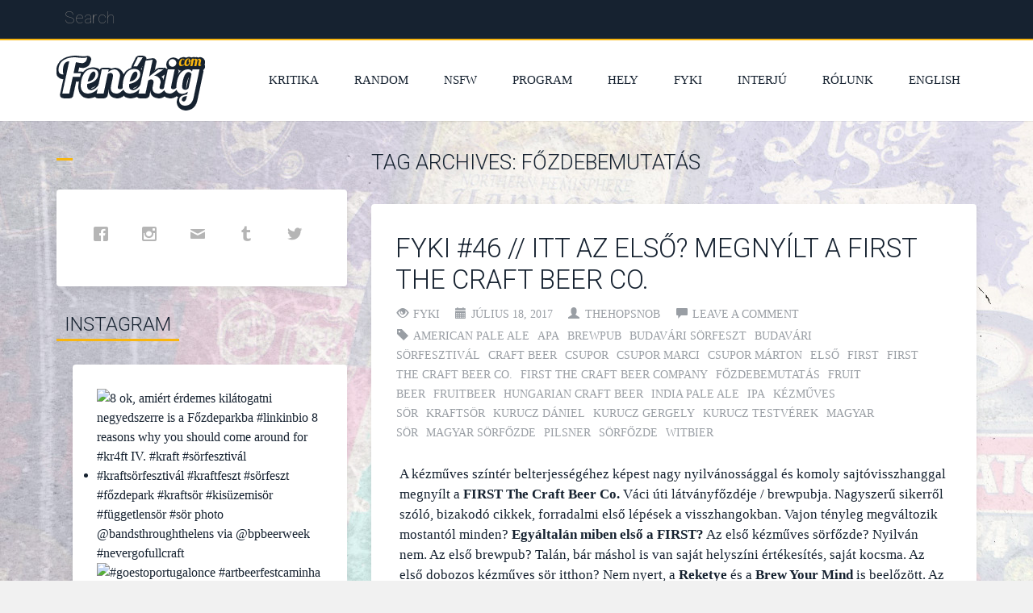

--- FILE ---
content_type: text/html; charset=UTF-8
request_url: https://fenekig.com/hu/blog/tag/fozdebemutatas/
body_size: 17756
content:
<!DOCTYPE html>
<!--[if IE 7]>
<html class="ie ie7" lang="hu-HU">
<![endif]-->
<!--[if IE 8]>
<html class="ie ie8" lang="hu-HU">
<![endif]-->
<!--[if !(IE 7) | !(IE 8) ]><!-->
<html lang="hu-HU">
<!--<![endif]-->
<head>
	<meta charset="UTF-8">
	<meta name="viewport" content="width=device-width">
	<title>főzdebemutatás | Fenékig</title>
	<link rel="profile" href="http://gmpg.org/xfn/11">
	<link rel="pingback" href="https://fenekig.com/xmlrpc.php">
	<!--[if lt IE 9]>
	<script src="https://fenekig.com/wp-content/themes/everal/js/html5.js"></script>
	<![endif]-->
	<link rel="shortcut icon" href="https://fenekig.com/wp-content/uploads/2016/04/cropped-metalogo4.png" />	
	<title>főzdebemutatás &#8211; Fenékig</title>
<meta name='robots' content='max-image-preview:large' />
<link rel='dns-prefetch' href='//secure.gravatar.com' />
<link rel='dns-prefetch' href='//stats.wp.com' />
<link rel='dns-prefetch' href='//fonts.googleapis.com' />
<link rel='dns-prefetch' href='//v0.wordpress.com' />
<link rel='preconnect' href='//i0.wp.com' />
<link rel="alternate" type="application/rss+xml" title="Fenékig &raquo; hírcsatorna" href="https://fenekig.com/hu/feed/" />
<link rel="alternate" type="application/rss+xml" title="Fenékig &raquo; hozzászólás hírcsatorna" href="https://fenekig.com/hu/comments/feed/" />
<link rel="alternate" type="application/rss+xml" title="Fenékig &raquo; főzdebemutatás címke hírcsatorna" href="https://fenekig.com/hu/blog/tag/fozdebemutatas/feed/" />
<style id='wp-img-auto-sizes-contain-inline-css' type='text/css'>
img:is([sizes=auto i],[sizes^="auto," i]){contain-intrinsic-size:3000px 1500px}
/*# sourceURL=wp-img-auto-sizes-contain-inline-css */
</style>
<style id='wp-emoji-styles-inline-css' type='text/css'>

	img.wp-smiley, img.emoji {
		display: inline !important;
		border: none !important;
		box-shadow: none !important;
		height: 1em !important;
		width: 1em !important;
		margin: 0 0.07em !important;
		vertical-align: -0.1em !important;
		background: none !important;
		padding: 0 !important;
	}
/*# sourceURL=wp-emoji-styles-inline-css */
</style>
<style id='wp-block-library-inline-css' type='text/css'>
:root{--wp-block-synced-color:#7a00df;--wp-block-synced-color--rgb:122,0,223;--wp-bound-block-color:var(--wp-block-synced-color);--wp-editor-canvas-background:#ddd;--wp-admin-theme-color:#007cba;--wp-admin-theme-color--rgb:0,124,186;--wp-admin-theme-color-darker-10:#006ba1;--wp-admin-theme-color-darker-10--rgb:0,107,160.5;--wp-admin-theme-color-darker-20:#005a87;--wp-admin-theme-color-darker-20--rgb:0,90,135;--wp-admin-border-width-focus:2px}@media (min-resolution:192dpi){:root{--wp-admin-border-width-focus:1.5px}}.wp-element-button{cursor:pointer}:root .has-very-light-gray-background-color{background-color:#eee}:root .has-very-dark-gray-background-color{background-color:#313131}:root .has-very-light-gray-color{color:#eee}:root .has-very-dark-gray-color{color:#313131}:root .has-vivid-green-cyan-to-vivid-cyan-blue-gradient-background{background:linear-gradient(135deg,#00d084,#0693e3)}:root .has-purple-crush-gradient-background{background:linear-gradient(135deg,#34e2e4,#4721fb 50%,#ab1dfe)}:root .has-hazy-dawn-gradient-background{background:linear-gradient(135deg,#faaca8,#dad0ec)}:root .has-subdued-olive-gradient-background{background:linear-gradient(135deg,#fafae1,#67a671)}:root .has-atomic-cream-gradient-background{background:linear-gradient(135deg,#fdd79a,#004a59)}:root .has-nightshade-gradient-background{background:linear-gradient(135deg,#330968,#31cdcf)}:root .has-midnight-gradient-background{background:linear-gradient(135deg,#020381,#2874fc)}:root{--wp--preset--font-size--normal:16px;--wp--preset--font-size--huge:42px}.has-regular-font-size{font-size:1em}.has-larger-font-size{font-size:2.625em}.has-normal-font-size{font-size:var(--wp--preset--font-size--normal)}.has-huge-font-size{font-size:var(--wp--preset--font-size--huge)}.has-text-align-center{text-align:center}.has-text-align-left{text-align:left}.has-text-align-right{text-align:right}.has-fit-text{white-space:nowrap!important}#end-resizable-editor-section{display:none}.aligncenter{clear:both}.items-justified-left{justify-content:flex-start}.items-justified-center{justify-content:center}.items-justified-right{justify-content:flex-end}.items-justified-space-between{justify-content:space-between}.screen-reader-text{border:0;clip-path:inset(50%);height:1px;margin:-1px;overflow:hidden;padding:0;position:absolute;width:1px;word-wrap:normal!important}.screen-reader-text:focus{background-color:#ddd;clip-path:none;color:#444;display:block;font-size:1em;height:auto;left:5px;line-height:normal;padding:15px 23px 14px;text-decoration:none;top:5px;width:auto;z-index:100000}html :where(.has-border-color){border-style:solid}html :where([style*=border-top-color]){border-top-style:solid}html :where([style*=border-right-color]){border-right-style:solid}html :where([style*=border-bottom-color]){border-bottom-style:solid}html :where([style*=border-left-color]){border-left-style:solid}html :where([style*=border-width]){border-style:solid}html :where([style*=border-top-width]){border-top-style:solid}html :where([style*=border-right-width]){border-right-style:solid}html :where([style*=border-bottom-width]){border-bottom-style:solid}html :where([style*=border-left-width]){border-left-style:solid}html :where(img[class*=wp-image-]){height:auto;max-width:100%}:where(figure){margin:0 0 1em}html :where(.is-position-sticky){--wp-admin--admin-bar--position-offset:var(--wp-admin--admin-bar--height,0px)}@media screen and (max-width:600px){html :where(.is-position-sticky){--wp-admin--admin-bar--position-offset:0px}}

/*# sourceURL=wp-block-library-inline-css */
</style><style id='global-styles-inline-css' type='text/css'>
:root{--wp--preset--aspect-ratio--square: 1;--wp--preset--aspect-ratio--4-3: 4/3;--wp--preset--aspect-ratio--3-4: 3/4;--wp--preset--aspect-ratio--3-2: 3/2;--wp--preset--aspect-ratio--2-3: 2/3;--wp--preset--aspect-ratio--16-9: 16/9;--wp--preset--aspect-ratio--9-16: 9/16;--wp--preset--color--black: #000000;--wp--preset--color--cyan-bluish-gray: #abb8c3;--wp--preset--color--white: #ffffff;--wp--preset--color--pale-pink: #f78da7;--wp--preset--color--vivid-red: #cf2e2e;--wp--preset--color--luminous-vivid-orange: #ff6900;--wp--preset--color--luminous-vivid-amber: #fcb900;--wp--preset--color--light-green-cyan: #7bdcb5;--wp--preset--color--vivid-green-cyan: #00d084;--wp--preset--color--pale-cyan-blue: #8ed1fc;--wp--preset--color--vivid-cyan-blue: #0693e3;--wp--preset--color--vivid-purple: #9b51e0;--wp--preset--gradient--vivid-cyan-blue-to-vivid-purple: linear-gradient(135deg,rgb(6,147,227) 0%,rgb(155,81,224) 100%);--wp--preset--gradient--light-green-cyan-to-vivid-green-cyan: linear-gradient(135deg,rgb(122,220,180) 0%,rgb(0,208,130) 100%);--wp--preset--gradient--luminous-vivid-amber-to-luminous-vivid-orange: linear-gradient(135deg,rgb(252,185,0) 0%,rgb(255,105,0) 100%);--wp--preset--gradient--luminous-vivid-orange-to-vivid-red: linear-gradient(135deg,rgb(255,105,0) 0%,rgb(207,46,46) 100%);--wp--preset--gradient--very-light-gray-to-cyan-bluish-gray: linear-gradient(135deg,rgb(238,238,238) 0%,rgb(169,184,195) 100%);--wp--preset--gradient--cool-to-warm-spectrum: linear-gradient(135deg,rgb(74,234,220) 0%,rgb(151,120,209) 20%,rgb(207,42,186) 40%,rgb(238,44,130) 60%,rgb(251,105,98) 80%,rgb(254,248,76) 100%);--wp--preset--gradient--blush-light-purple: linear-gradient(135deg,rgb(255,206,236) 0%,rgb(152,150,240) 100%);--wp--preset--gradient--blush-bordeaux: linear-gradient(135deg,rgb(254,205,165) 0%,rgb(254,45,45) 50%,rgb(107,0,62) 100%);--wp--preset--gradient--luminous-dusk: linear-gradient(135deg,rgb(255,203,112) 0%,rgb(199,81,192) 50%,rgb(65,88,208) 100%);--wp--preset--gradient--pale-ocean: linear-gradient(135deg,rgb(255,245,203) 0%,rgb(182,227,212) 50%,rgb(51,167,181) 100%);--wp--preset--gradient--electric-grass: linear-gradient(135deg,rgb(202,248,128) 0%,rgb(113,206,126) 100%);--wp--preset--gradient--midnight: linear-gradient(135deg,rgb(2,3,129) 0%,rgb(40,116,252) 100%);--wp--preset--font-size--small: 13px;--wp--preset--font-size--medium: 20px;--wp--preset--font-size--large: 36px;--wp--preset--font-size--x-large: 42px;--wp--preset--spacing--20: 0.44rem;--wp--preset--spacing--30: 0.67rem;--wp--preset--spacing--40: 1rem;--wp--preset--spacing--50: 1.5rem;--wp--preset--spacing--60: 2.25rem;--wp--preset--spacing--70: 3.38rem;--wp--preset--spacing--80: 5.06rem;--wp--preset--shadow--natural: 6px 6px 9px rgba(0, 0, 0, 0.2);--wp--preset--shadow--deep: 12px 12px 50px rgba(0, 0, 0, 0.4);--wp--preset--shadow--sharp: 6px 6px 0px rgba(0, 0, 0, 0.2);--wp--preset--shadow--outlined: 6px 6px 0px -3px rgb(255, 255, 255), 6px 6px rgb(0, 0, 0);--wp--preset--shadow--crisp: 6px 6px 0px rgb(0, 0, 0);}:where(.is-layout-flex){gap: 0.5em;}:where(.is-layout-grid){gap: 0.5em;}body .is-layout-flex{display: flex;}.is-layout-flex{flex-wrap: wrap;align-items: center;}.is-layout-flex > :is(*, div){margin: 0;}body .is-layout-grid{display: grid;}.is-layout-grid > :is(*, div){margin: 0;}:where(.wp-block-columns.is-layout-flex){gap: 2em;}:where(.wp-block-columns.is-layout-grid){gap: 2em;}:where(.wp-block-post-template.is-layout-flex){gap: 1.25em;}:where(.wp-block-post-template.is-layout-grid){gap: 1.25em;}.has-black-color{color: var(--wp--preset--color--black) !important;}.has-cyan-bluish-gray-color{color: var(--wp--preset--color--cyan-bluish-gray) !important;}.has-white-color{color: var(--wp--preset--color--white) !important;}.has-pale-pink-color{color: var(--wp--preset--color--pale-pink) !important;}.has-vivid-red-color{color: var(--wp--preset--color--vivid-red) !important;}.has-luminous-vivid-orange-color{color: var(--wp--preset--color--luminous-vivid-orange) !important;}.has-luminous-vivid-amber-color{color: var(--wp--preset--color--luminous-vivid-amber) !important;}.has-light-green-cyan-color{color: var(--wp--preset--color--light-green-cyan) !important;}.has-vivid-green-cyan-color{color: var(--wp--preset--color--vivid-green-cyan) !important;}.has-pale-cyan-blue-color{color: var(--wp--preset--color--pale-cyan-blue) !important;}.has-vivid-cyan-blue-color{color: var(--wp--preset--color--vivid-cyan-blue) !important;}.has-vivid-purple-color{color: var(--wp--preset--color--vivid-purple) !important;}.has-black-background-color{background-color: var(--wp--preset--color--black) !important;}.has-cyan-bluish-gray-background-color{background-color: var(--wp--preset--color--cyan-bluish-gray) !important;}.has-white-background-color{background-color: var(--wp--preset--color--white) !important;}.has-pale-pink-background-color{background-color: var(--wp--preset--color--pale-pink) !important;}.has-vivid-red-background-color{background-color: var(--wp--preset--color--vivid-red) !important;}.has-luminous-vivid-orange-background-color{background-color: var(--wp--preset--color--luminous-vivid-orange) !important;}.has-luminous-vivid-amber-background-color{background-color: var(--wp--preset--color--luminous-vivid-amber) !important;}.has-light-green-cyan-background-color{background-color: var(--wp--preset--color--light-green-cyan) !important;}.has-vivid-green-cyan-background-color{background-color: var(--wp--preset--color--vivid-green-cyan) !important;}.has-pale-cyan-blue-background-color{background-color: var(--wp--preset--color--pale-cyan-blue) !important;}.has-vivid-cyan-blue-background-color{background-color: var(--wp--preset--color--vivid-cyan-blue) !important;}.has-vivid-purple-background-color{background-color: var(--wp--preset--color--vivid-purple) !important;}.has-black-border-color{border-color: var(--wp--preset--color--black) !important;}.has-cyan-bluish-gray-border-color{border-color: var(--wp--preset--color--cyan-bluish-gray) !important;}.has-white-border-color{border-color: var(--wp--preset--color--white) !important;}.has-pale-pink-border-color{border-color: var(--wp--preset--color--pale-pink) !important;}.has-vivid-red-border-color{border-color: var(--wp--preset--color--vivid-red) !important;}.has-luminous-vivid-orange-border-color{border-color: var(--wp--preset--color--luminous-vivid-orange) !important;}.has-luminous-vivid-amber-border-color{border-color: var(--wp--preset--color--luminous-vivid-amber) !important;}.has-light-green-cyan-border-color{border-color: var(--wp--preset--color--light-green-cyan) !important;}.has-vivid-green-cyan-border-color{border-color: var(--wp--preset--color--vivid-green-cyan) !important;}.has-pale-cyan-blue-border-color{border-color: var(--wp--preset--color--pale-cyan-blue) !important;}.has-vivid-cyan-blue-border-color{border-color: var(--wp--preset--color--vivid-cyan-blue) !important;}.has-vivid-purple-border-color{border-color: var(--wp--preset--color--vivid-purple) !important;}.has-vivid-cyan-blue-to-vivid-purple-gradient-background{background: var(--wp--preset--gradient--vivid-cyan-blue-to-vivid-purple) !important;}.has-light-green-cyan-to-vivid-green-cyan-gradient-background{background: var(--wp--preset--gradient--light-green-cyan-to-vivid-green-cyan) !important;}.has-luminous-vivid-amber-to-luminous-vivid-orange-gradient-background{background: var(--wp--preset--gradient--luminous-vivid-amber-to-luminous-vivid-orange) !important;}.has-luminous-vivid-orange-to-vivid-red-gradient-background{background: var(--wp--preset--gradient--luminous-vivid-orange-to-vivid-red) !important;}.has-very-light-gray-to-cyan-bluish-gray-gradient-background{background: var(--wp--preset--gradient--very-light-gray-to-cyan-bluish-gray) !important;}.has-cool-to-warm-spectrum-gradient-background{background: var(--wp--preset--gradient--cool-to-warm-spectrum) !important;}.has-blush-light-purple-gradient-background{background: var(--wp--preset--gradient--blush-light-purple) !important;}.has-blush-bordeaux-gradient-background{background: var(--wp--preset--gradient--blush-bordeaux) !important;}.has-luminous-dusk-gradient-background{background: var(--wp--preset--gradient--luminous-dusk) !important;}.has-pale-ocean-gradient-background{background: var(--wp--preset--gradient--pale-ocean) !important;}.has-electric-grass-gradient-background{background: var(--wp--preset--gradient--electric-grass) !important;}.has-midnight-gradient-background{background: var(--wp--preset--gradient--midnight) !important;}.has-small-font-size{font-size: var(--wp--preset--font-size--small) !important;}.has-medium-font-size{font-size: var(--wp--preset--font-size--medium) !important;}.has-large-font-size{font-size: var(--wp--preset--font-size--large) !important;}.has-x-large-font-size{font-size: var(--wp--preset--font-size--x-large) !important;}
/*# sourceURL=global-styles-inline-css */
</style>

<style id='classic-theme-styles-inline-css' type='text/css'>
/*! This file is auto-generated */
.wp-block-button__link{color:#fff;background-color:#32373c;border-radius:9999px;box-shadow:none;text-decoration:none;padding:calc(.667em + 2px) calc(1.333em + 2px);font-size:1.125em}.wp-block-file__button{background:#32373c;color:#fff;text-decoration:none}
/*# sourceURL=/wp-includes/css/classic-themes.min.css */
</style>
<link rel='stylesheet' id='quickshare-css' href='https://fenekig.com/wp-content/plugins/quickshare/quickshare.css?ver=6.9' type='text/css' media='all' />
<link rel='stylesheet' id='genericons-css' href='https://fenekig.com/wp-content/plugins/jetpack/_inc/genericons/genericons/genericons.css?ver=3.1' type='text/css' media='all' />
<link rel='stylesheet' id='wpsw_social-icons-css' href='https://fenekig.com/wp-content/plugins/wp-social-widget/assets/css/social-icons.css?ver=2.3.1' type='text/css' media='all' />
<link rel='stylesheet' id='wpsw_social-css-css' href='https://fenekig.com/wp-content/plugins/wp-social-widget/assets/css/social-style.css?ver=2.3.1' type='text/css' media='all' />
<link rel='stylesheet' id='parent-style-css' href='https://fenekig.com/wp-content/themes/everal/style.css?ver=6.9' type='text/css' media='all' />
<link rel='stylesheet' id='bootstrap-css' href='https://fenekig.com/wp-content/themes/everal/css/bootstrap.css?ver=6.9' type='text/css' media='all' />
<link rel='stylesheet' id='googleFonts-css' href='//fonts.googleapis.com/css?family=Roboto%3A400%2C100%2C300%2C700%2C900%7CRoboto%2BSlab%3A400%2C100%2C300%2C700%7COpen%2BSans%3A400%2C300%2C700&#038;subset=latin&#038;ver=6.9' type='text/css' media='all' />
<link rel='stylesheet' id='everal-style-css' href='https://fenekig.com/wp-content/themes/everal-fenekig/style.css?ver=6.9' type='text/css' media='all' />
<link rel='stylesheet' id='animate-css' href='https://fenekig.com/wp-content/themes/everal/css/animate.min.css?ver=6.9' type='text/css' media='all' />
<script type="text/javascript" src="https://fenekig.com/wp-includes/js/jquery/jquery.min.js?ver=3.7.1" id="jquery-core-js"></script>
<script type="text/javascript" src="https://fenekig.com/wp-includes/js/jquery/jquery-migrate.min.js?ver=3.4.1" id="jquery-migrate-js"></script>
<link rel="https://api.w.org/" href="https://fenekig.com/wp-json/" /><link rel="alternate" title="JSON" type="application/json" href="https://fenekig.com/wp-json/wp/v2/tags/5766" /><link rel="EditURI" type="application/rsd+xml" title="RSD" href="https://fenekig.com/xmlrpc.php?rsd" />
<meta name="generator" content="WordPress 6.9" />
	<style type="text/css">
		.quickshare-text span,
		.quickshare-text span:before,		.quickshare-text span:hover,
		.quickshare-genericons.monochrome span:before,
		.quickshare-genericons.monochrome-color span:before {
			color: #b5b5b5;		}
		.quickshare-text span:hover,
		.quickshare-text span:hover:before,		.quickshare-genericons.monochrome span:hover:before {
			color: #f9b60f;		}
		.quickshare-icons span,
		.quickshare-genericons span:before,
		.quickshare-text span {
			border-radius: 3px;
		}
		
					@media only screen and (max-width: 600px) {
				/* Duplication of class-based small styling from quickshare.css */
				.quickshare-icons span {
					width: 32px !important;
					height: 32px !important;
				}
				.quickshare-genericons span {
					width: 32px !important;
					min-width: 32px !important;
					height: 32px !important;
				}
				.quickshare-genericons span:before {
					width: 32px !important;
					height: 32px !important;
					font-size: 32px !important;
				}
				li.quickshare-share {
					width: auto !important; /* need to add this again in the !important stack */
				}
				.quickshare-text span {
					font-size: .7em !important;
				}
			}
				
			</style>
		<style>img#wpstats{display:none}</style>
		<style type="text/css" id="custom-background-css">
body.custom-background { background-image: url("https://fenekig.com/wp-content/uploads/2016/02/bgggg.jpg"); background-position: center top; background-size: auto; background-repeat: no-repeat; background-attachment: fixed; }
</style>
	
<!-- Jetpack Open Graph Tags -->
<meta property="og:type" content="website" />
<meta property="og:title" content="főzdebemutatás &#8211; Fenékig" />
<meta property="og:url" content="https://fenekig.com/hu/blog/tag/fozdebemutatas/" />
<meta property="og:site_name" content="Fenékig" />
<meta property="og:image" content="https://i0.wp.com/fenekig.com/wp-content/uploads/2016/04/cropped-metalogo4-1.png?fit=512%2C512&#038;ssl=1" />
<meta property="og:image:width" content="512" />
<meta property="og:image:height" content="512" />
<meta property="og:image:alt" content="" />
<meta property="og:locale" content="hu_HU" />

<!-- End Jetpack Open Graph Tags -->
<link rel="icon" href="https://i0.wp.com/fenekig.com/wp-content/uploads/2016/04/cropped-metalogo4-1.png?fit=32%2C32&#038;ssl=1" sizes="32x32" />
<link rel="icon" href="https://i0.wp.com/fenekig.com/wp-content/uploads/2016/04/cropped-metalogo4-1.png?fit=192%2C192&#038;ssl=1" sizes="192x192" />
<link rel="apple-touch-icon" href="https://i0.wp.com/fenekig.com/wp-content/uploads/2016/04/cropped-metalogo4-1.png?fit=180%2C180&#038;ssl=1" />
<meta name="msapplication-TileImage" content="https://i0.wp.com/fenekig.com/wp-content/uploads/2016/04/cropped-metalogo4-1.png?fit=270%2C270&#038;ssl=1" />
<link rel='stylesheet' id='jetpack-swiper-library-css' href='https://fenekig.com/wp-content/plugins/jetpack/_inc/blocks/swiper.css?ver=15.1.1' type='text/css' media='all' />
<link rel='stylesheet' id='jetpack-carousel-css' href='https://fenekig.com/wp-content/plugins/jetpack/modules/carousel/jetpack-carousel.css?ver=15.1.1' type='text/css' media='all' />
</head>
<body class="archive tag tag-fozdebemutatas tag-5766 custom-background wp-theme-everal wp-child-theme-everal-fenekig group-blog list-view">
<div id="page" class="hfeed site">
		<header id="masthead" class="site-header" role="banner">
		<div class="search-toggle">
			<div class="search-content container">
				<form action="https://fenekig.com/hu" method="get" class="">
					<input type="text" name="s" class="" value="" placeholder="Search"/>
				</form>
			</div>
		</div>
		<div class="header-content container">
			<div class="header-main row">
				<div class="site-title col-xs-10 col-sm-10 col-md-2">
											<a href="https://fenekig.com/hu/" rel="home"><img src="https://fenekig.com/wp-content/uploads/2016/04/fenekig-logo2.png"></a>
										</div>
								<button type="button" class="navbar-toggle visible-xs visible-sm" data-toggle="collapse" data-target=".site-navigation">
					<span class="icon-bar"></span>
					<span class="icon-bar"></span>
					<span class="icon-bar"></span>
				</button>

				<nav id="primary-navigation" class="col-xs-12 col-sm-10 col-md-10 site-navigation primary-navigation navbar-collapse collapse" role="navigation">
					<div class="menu-hu-container"><ul id="menu-hu" class="nav-menu"><li id='menu-item-1436'  class="menu-item menu-item-type-taxonomy menu-item-object-category"><a  href="https://fenekig.com/hu/blog/category/kritika/"><span>Kritika</span></a> </li>
<li id='menu-item-1437'  class="menu-item menu-item-type-taxonomy menu-item-object-category"><a  href="https://fenekig.com/hu/blog/category/random/"><span>Random</span></a> </li>
<li id='menu-item-1438'  class="menu-item menu-item-type-taxonomy menu-item-object-category"><a  href="https://fenekig.com/hu/blog/category/funkciotlan-formas-fenek/"><span>NSFW</span></a> </li>
<li id='menu-item-1441'  class="menu-item menu-item-type-taxonomy menu-item-object-category"><a  href="https://fenekig.com/hu/blog/category/programajanlo-2/"><span>Program</span></a> </li>
<li id='menu-item-4332'  class="menu-item menu-item-type-taxonomy menu-item-object-category"><a  href="https://fenekig.com/hu/blog/category/becsekk/"><span>Hely</span></a> </li>
<li id='menu-item-2880'  class="menu-item menu-item-type-taxonomy menu-item-object-category"><a  href="https://fenekig.com/hu/blog/category/fyki/"><span>FYKI</span></a> </li>
<li id='menu-item-1442'  class="menu-item menu-item-type-taxonomy menu-item-object-category"><a  href="https://fenekig.com/hu/blog/category/interju/"><span>Interjú</span></a> </li>
<li id='menu-item-2915'  class="menu-item menu-item-type-taxonomy menu-item-object-category menu-item-has-children"><a  href="https://fenekig.com/hu/blog/category/rolunk/"><span>Rólunk</span></a> 
<ul class="sub-menu">
<li id='menu-item-2934'  class="menu-item menu-item-type-post_type menu-item-object-page"><a  href="https://fenekig.com/hu/kapcsolat/"><span>Kapcsolat</span></a> </li>
<li id='menu-item-2935'  class="menu-item menu-item-type-post_type menu-item-object-page"><a  href="https://fenekig.com/hu/about/"><span>Credo</span></a> </li>
<li id='menu-item-3387'  class="menu-item menu-item-type-post_type menu-item-object-page"><a  href="https://fenekig.com/hu/mikkeller-running-club-budapest/"><span>MRC Budapest</span></a> </li>
<li id='menu-item-5291'  class="menu-item menu-item-type-post_type menu-item-object-page"><a  href="https://fenekig.com/hu/party-or-die/"><span>PARTY OR DIE</span></a> </li>
</ul>
</li>
<li id='menu-item-2885-en'  class="lang-item lang-item-2058 lang-item-en no-translation lang-item-first menu-item menu-item-type-custom menu-item-object-custom"><a  href="https://fenekig.com/en/"><span>English</span></a> </li>
</ul></div>				</nav>
							</div>
		</div>
		<div class="clearfix"></div>
	</header><!-- #masthead -->
		<div id="main" class="site-main container">
<div id="main-content" class="main-content row">
	<section id="primary" class="content-area col-sm-push-4 col-md-push-4 col-lg-push-4 col-sm-8 col-md-8 col-lg-8 ">
		<div id="content" class="site-content" role="main">

			
			<header class="archive-header">
				<h1 class="archive-title">Tag Archives: főzdebemutatás</h1>
			</header><!-- .archive-header -->

			
<article id="post-4805" class="post-4805 post type-post status-publish format-standard has-post-thumbnail hentry category-fyki tag-american-pale-ale tag-apa tag-brewpub tag-budavari-sorfeszt tag-budavari-sorfesztival tag-craft-beer tag-csupor tag-csupor-marci tag-csupor-marton tag-elso tag-first tag-first-the-craft-beer-co tag-first-the-craft-beer-company tag-fozdebemutatas tag-fruit-beer tag-fruitbeer tag-hungarian-craft-beer tag-india-pale-ale tag-ipa tag-kezmuves-sor tag-kraftsor tag-kurucz-daniel tag-kurucz-gergely tag-kurucz-testverek tag-magyar-sor tag-magyar-sorfozde tag-pilsner tag-sorfozde tag-witbier">
	<header class="entry-header">
		<h1 class="entry-title"><a href="https://fenekig.com/hu/blog/2017/07/18/fyki-46-itt-az-elso-megnyilt-a-first-the-craft-beer-co/" rel="bookmark">FYKI #46 // Itt az első? Megnyílt a FIRST The Craft Beer Co.</a></h1>
		<div class="entry-meta">
							<span class="cat-links"><span class="glyphicon glyphicon-eye-open"></span><a href="https://fenekig.com/hu/blog/category/fyki/" rel="category tag">FYKI</a></span>
			<span class="entry-date"><span class="glyphicon glyphicon-calendar"></span><a href="https://fenekig.com/hu/blog/2017/07/18/fyki-46-itt-az-elso-megnyilt-a-first-the-craft-beer-co/" rel="bookmark"><time class="entry-date" datetime="2017-07-18T07:09:47+00:00">július 18, 2017</time></a></span> <span class="byline"><span class="glyphicon glyphicon-user"></span><span class="author vcard"><a class="url fn n" href="https://fenekig.com/hu/blog/author/thehopsnob/" rel="author">thehopsnob</a></span></span>			<span class="comments-link"><span class="glyphicon glyphicon-comment"></span><a href="https://fenekig.com/hu/blog/2017/07/18/fyki-46-itt-az-elso-megnyilt-a-first-the-craft-beer-co/#respond">Leave a comment</a></span>
						<span class="tag-links"><span class="glyphicon glyphicon-tag"></span><a href="https://fenekig.com/hu/blog/tag/american-pale-ale/" rel="tag">American Pale Ale</a><a href="https://fenekig.com/hu/blog/tag/apa/" rel="tag">APA</a><a href="https://fenekig.com/hu/blog/tag/brewpub/" rel="tag">brewpub</a><a href="https://fenekig.com/hu/blog/tag/budavari-sorfeszt/" rel="tag">budavári sörfeszt</a><a href="https://fenekig.com/hu/blog/tag/budavari-sorfesztival/" rel="tag">budavári sörfesztivál</a><a href="https://fenekig.com/hu/blog/tag/craft-beer/" rel="tag">craft beer</a><a href="https://fenekig.com/hu/blog/tag/csupor/" rel="tag">Csupor</a><a href="https://fenekig.com/hu/blog/tag/csupor-marci/" rel="tag">Csupor Marci</a><a href="https://fenekig.com/hu/blog/tag/csupor-marton/" rel="tag">Csupor Márton</a><a href="https://fenekig.com/hu/blog/tag/elso/" rel="tag">első</a><a href="https://fenekig.com/hu/blog/tag/first/" rel="tag">first</a><a href="https://fenekig.com/hu/blog/tag/first-the-craft-beer-co/" rel="tag">FIRST The Craft Beer Co.</a><a href="https://fenekig.com/hu/blog/tag/first-the-craft-beer-company/" rel="tag">first the craft beer company</a><a href="https://fenekig.com/hu/blog/tag/fozdebemutatas/" rel="tag">főzdebemutatás</a><a href="https://fenekig.com/hu/blog/tag/fruit-beer/" rel="tag">Fruit Beer</a><a href="https://fenekig.com/hu/blog/tag/fruitbeer/" rel="tag">fruitbeer</a><a href="https://fenekig.com/hu/blog/tag/hungarian-craft-beer/" rel="tag">hungarian craft beer</a><a href="https://fenekig.com/hu/blog/tag/india-pale-ale/" rel="tag">India Pale Ale</a><a href="https://fenekig.com/hu/blog/tag/ipa/" rel="tag">ipa</a><a href="https://fenekig.com/hu/blog/tag/kezmuves-sor/" rel="tag">kézműves sör</a><a href="https://fenekig.com/hu/blog/tag/kraftsor/" rel="tag">kraftsör</a><a href="https://fenekig.com/hu/blog/tag/kurucz-daniel/" rel="tag">Kurucz Dániel</a><a href="https://fenekig.com/hu/blog/tag/kurucz-gergely/" rel="tag">Kurucz Gergely</a><a href="https://fenekig.com/hu/blog/tag/kurucz-testverek/" rel="tag">Kurucz testvérek</a><a href="https://fenekig.com/hu/blog/tag/magyar-sor/" rel="tag">magyar sör</a><a href="https://fenekig.com/hu/blog/tag/magyar-sorfozde/" rel="tag">magyar sörfőzde</a><a href="https://fenekig.com/hu/blog/tag/pilsner/" rel="tag">pilsner</a><a href="https://fenekig.com/hu/blog/tag/sorfozde/" rel="tag">sörfőzde</a><a href="https://fenekig.com/hu/blog/tag/witbier/" rel="tag">witbier</a></span>		</div><!-- .entry-meta -->
	</header><!-- .entry-header -->
	
		<div class="entry-content">
		<p>A kézműves színtér belterjességéhez képest nagy nyilvánossággal és komoly sajtóvisszhanggal megnyílt a <a href="https://www.facebook.com/FIRSTcraftbeer/?fref=ts" target="_blank" rel="noopener noreferrer"><strong>FIRST The Craft Beer Co.</strong></a> Váci úti látványfőzdéje / brewpubja. Nagyszerű sikerről szóló, bizakodó cikkek, forradalmi első lépések a visszhangokban. Vajon tényleg megváltozik mostantól minden? <a href="http://fenekig.com/hu/blog/2017/05/25/random-106-napi-kinzo-kerdes/"><strong>Egyáltalán miben első a FIRST?</strong></a> Az első kézműves sörfőzde? Nyilván nem. Az első brewpub? Talán, bár máshol is van saját helyszíni értékesítés, saját kocsma. Az első dobozos kézműves sör itthon? Nem nyert, a <a href="https://untappd.com/w/reketye-brewing-co/155341" target="_blank" rel="noopener noreferrer"><strong>Reketye</strong></a> és a <a href="https://untappd.com/BrewYourMind" target="_blank" rel="noopener noreferrer"><strong>Brew Your Mind</strong></a> is beelőzött. Az első látványsörfőzde? Bezony, itt tényleg látni mindent a vendégtérből. Ez persze a forradalomhoz még kevés lenne. De akkor mi a helyes válasz?</p>
<div id="attachment_4809" style="width: 730px" class="wp-caption aligncenter"><img data-recalc-dims="1" fetchpriority="high" decoding="async" aria-describedby="caption-attachment-4809" data-attachment-id="4809" data-permalink="https://fenekig.com/hu/blog/2017/07/18/fyki-46-itt-az-elso-megnyilt-a-first-the-craft-beer-co/20158176_10156365897216258_296407463_n/" data-orig-file="https://i0.wp.com/fenekig.com/wp-content/uploads/2017/07/20158176_10156365897216258_296407463_n.jpg?fit=720%2C960&amp;ssl=1" data-orig-size="720,960" data-comments-opened="1" data-image-meta="{&quot;aperture&quot;:&quot;0&quot;,&quot;credit&quot;:&quot;&quot;,&quot;camera&quot;:&quot;&quot;,&quot;caption&quot;:&quot;&quot;,&quot;created_timestamp&quot;:&quot;0&quot;,&quot;copyright&quot;:&quot;&quot;,&quot;focal_length&quot;:&quot;0&quot;,&quot;iso&quot;:&quot;0&quot;,&quot;shutter_speed&quot;:&quot;0&quot;,&quot;title&quot;:&quot;&quot;,&quot;orientation&quot;:&quot;0&quot;}" data-image-title="20158176_10156365897216258_296407463_n" data-image-description="&lt;p&gt;Minden tip-top, a vörös fények kintről is elvarázsolnák (bár ez pont fordítva készült, a vendégteret mutatja a sörfőzdéből)&lt;/p&gt;
" data-image-caption="" data-medium-file="https://i0.wp.com/fenekig.com/wp-content/uploads/2017/07/20158176_10156365897216258_296407463_n.jpg?fit=225%2C300&amp;ssl=1" data-large-file="https://i0.wp.com/fenekig.com/wp-content/uploads/2017/07/20158176_10156365897216258_296407463_n.jpg?fit=680%2C907&amp;ssl=1" class="wp-image-4809 size-full" src="https://i0.wp.com/fenekig.com/wp-content/uploads/2017/07/20158176_10156365897216258_296407463_n.jpg?resize=680%2C907" alt="" width="680" height="907" srcset="https://i0.wp.com/fenekig.com/wp-content/uploads/2017/07/20158176_10156365897216258_296407463_n.jpg?w=720&amp;ssl=1 720w, https://i0.wp.com/fenekig.com/wp-content/uploads/2017/07/20158176_10156365897216258_296407463_n.jpg?resize=225%2C300&amp;ssl=1 225w" sizes="(max-width: 680px) 100vw, 680px" /><p id="caption-attachment-4809" class="wp-caption-text">A vörös fények elvarázsolnak a látványsörfőzdében, bár ez kép pont megfordítja a nézőpontot: a vendégtér látszik a főzde oldaláról.</p></div>
<p>Nos a &#8222;forradalmat&#8221; itt a profizmus oldaláról fogják meg. Talán lehet azt mondani, hogy ez az első komolyan, piaci célokkal megtervezett sörfőzde itthon. (Tudjuk, hogy nem ők láttak először üzleti tervet, tudjuk, hogy a például a Horizont is tudatosan, sem mint erőből építkezett, de nulláról ennyi lépcsőfokot átlépni kezdésként, ezt tényleg nem csinálta még senki. Ebben elsők biztosan.) Nem valaki régi dédelgetett álma alakul fokozatosan, vagy egy régi családi főzde újul meg és növi ki magát. Itt több éves terv, nagyon komoly befektetés, az elérhető legmodernebb berendezés a Zips&#8217;s től és a nagyüzemi sörfőzdéktől is igazolt munkatársak mutatják, hogy a tulajok, Kurucz Gergely és Kurucz Dániel (a <strong><a href="https://www.facebook.com/FenekigBlog/photos/pb.220903524771264.-2207520000.1444580487./392674784260803/?type=3&amp;theater" target="_blank" rel="noopener noreferrer">Budavári sörfesztivál</a></strong> &#8211; Belvárosi Sörfesztivál szervezői) alaposan átgondolták a dolgot. A recepteket <a href="https://untappd.com/Csuporsor" target="_blank" rel="noopener noreferrer"><strong>Csupor Marci</strong></a> kevergeti, aki saját söreivel már letett az asztalra, a szortiment pedig érezhetően a piacra, eladásra lett összeállítva. Pilsner, a kötelező APA és IPA (utóbbiból egy gyümölcsös limitált változat is), belga búza és ennek a gyümölcsös változatai.</p>
<div id="attachment_4810" style="width: 690px" class="wp-caption aligncenter"><img data-recalc-dims="1" decoding="async" aria-describedby="caption-attachment-4810" data-attachment-id="4810" data-permalink="https://fenekig.com/hu/blog/2017/07/18/fyki-46-itt-az-elso-megnyilt-a-first-the-craft-beer-co/20187082_10156365897226258_892983941_o/" data-orig-file="https://i0.wp.com/fenekig.com/wp-content/uploads/2017/07/20187082_10156365897226258_892983941_o.jpg?fit=2048%2C1536&amp;ssl=1" data-orig-size="2048,1536" data-comments-opened="1" data-image-meta="{&quot;aperture&quot;:&quot;0&quot;,&quot;credit&quot;:&quot;&quot;,&quot;camera&quot;:&quot;&quot;,&quot;caption&quot;:&quot;&quot;,&quot;created_timestamp&quot;:&quot;0&quot;,&quot;copyright&quot;:&quot;&quot;,&quot;focal_length&quot;:&quot;0&quot;,&quot;iso&quot;:&quot;0&quot;,&quot;shutter_speed&quot;:&quot;0&quot;,&quot;title&quot;:&quot;&quot;,&quot;orientation&quot;:&quot;0&quot;}" data-image-title="20187082_10156365897226258_892983941_o" data-image-description="" data-image-caption="" data-medium-file="https://i0.wp.com/fenekig.com/wp-content/uploads/2017/07/20187082_10156365897226258_892983941_o.jpg?fit=300%2C225&amp;ssl=1" data-large-file="https://i0.wp.com/fenekig.com/wp-content/uploads/2017/07/20187082_10156365897226258_892983941_o.jpg?fit=680%2C510&amp;ssl=1" class="wp-image-4810 size-large" src="https://i0.wp.com/fenekig.com/wp-content/uploads/2017/07/20187082_10156365897226258_892983941_o-1024x768.jpg?resize=680%2C510" alt="" width="680" height="510" srcset="https://i0.wp.com/fenekig.com/wp-content/uploads/2017/07/20187082_10156365897226258_892983941_o.jpg?resize=1024%2C768&amp;ssl=1 1024w, https://i0.wp.com/fenekig.com/wp-content/uploads/2017/07/20187082_10156365897226258_892983941_o.jpg?resize=300%2C225&amp;ssl=1 300w, https://i0.wp.com/fenekig.com/wp-content/uploads/2017/07/20187082_10156365897226258_892983941_o.jpg?resize=768%2C576&amp;ssl=1 768w, https://i0.wp.com/fenekig.com/wp-content/uploads/2017/07/20187082_10156365897226258_892983941_o.jpg?w=2048&amp;ssl=1 2048w, https://i0.wp.com/fenekig.com/wp-content/uploads/2017/07/20187082_10156365897226258_892983941_o.jpg?w=1360&amp;ssl=1 1360w" sizes="(max-width: 680px) 100vw, 680px" /><p id="caption-attachment-4810" class="wp-caption-text">Nem az első, de egyelőre a legmenőbb: rendesen megnyomott, egyedi dobozok.</p></div>
<p>Na jó, de milyenek a sörök? Mert hát nyilván ezen fog múlni minden. Nos, a sörökön nem fog múlni semmi.</p>
<p>Ahogy már írtuk, kifejezetten a nagyközönség van belőve, eladható brand, eladható sörök. Ezek a sörök eladhatóak. Pont annyira mások, tisztességgel kimunkáltak, hogy a hagyományos választékot lassan elhagyó, kézműves után érdeklődni kezdő ember nem fog bennük csalódni. Kellemes, jól iható mindegyik, nincsenek nagy kilengések, ugyanakkor szépen meg van csinálva minden. De extremitásokat ne keressünk. Különlegesebb sörök amúgy majd elvileg jönnek, főleg a brewpubban, hogy legyen értelme kimenni a Váci út végére, kíváncsian várjuk őket. A meglévők közül a pilsner jól iható volt, magyar szinten főleg, egy hasonló árú német-cseh versenyzőért még azért nem cserélnénk le. A belga búza, azaz a witbier kifejezetten kellemes és frissítő, talán még kicsit visszafogott is az íze. A gyümölcsös változatokat pont nem tudtuk megkóstolni, felitták az előző napokban. A kedvencünk a bronzos American Pale Ale volt, ízében, illatában korrekt, pont amennyi kell. Az IPA kicsit semmilyen, pedig van benne anyag. A tropical meg hozza a most trendi savanykás nyári IPA-kat, csak talán pont az alap veszett el a gyümölcsök között, de melegben felüdít.</p>
<div id="attachment_4807" style="width: 690px" class="wp-caption aligncenter"><img data-recalc-dims="1" decoding="async" aria-describedby="caption-attachment-4807" data-attachment-id="4807" data-permalink="https://fenekig.com/hu/blog/2017/07/18/fyki-46-itt-az-elso-megnyilt-a-first-the-craft-beer-co/20149009_10156365897221258_68557207_o/" data-orig-file="https://i0.wp.com/fenekig.com/wp-content/uploads/2017/07/20149009_10156365897221258_68557207_o.jpg?fit=2048%2C1536&amp;ssl=1" data-orig-size="2048,1536" data-comments-opened="1" data-image-meta="{&quot;aperture&quot;:&quot;0&quot;,&quot;credit&quot;:&quot;&quot;,&quot;camera&quot;:&quot;&quot;,&quot;caption&quot;:&quot;&quot;,&quot;created_timestamp&quot;:&quot;0&quot;,&quot;copyright&quot;:&quot;&quot;,&quot;focal_length&quot;:&quot;0&quot;,&quot;iso&quot;:&quot;0&quot;,&quot;shutter_speed&quot;:&quot;0&quot;,&quot;title&quot;:&quot;&quot;,&quot;orientation&quot;:&quot;0&quot;}" data-image-title="20149009_10156365897221258_68557207_o" data-image-description="" data-image-caption="" data-medium-file="https://i0.wp.com/fenekig.com/wp-content/uploads/2017/07/20149009_10156365897221258_68557207_o.jpg?fit=300%2C225&amp;ssl=1" data-large-file="https://i0.wp.com/fenekig.com/wp-content/uploads/2017/07/20149009_10156365897221258_68557207_o.jpg?fit=680%2C510&amp;ssl=1" class="wp-image-4807 size-large" src="https://i0.wp.com/fenekig.com/wp-content/uploads/2017/07/20149009_10156365897221258_68557207_o-1024x768.jpg?resize=680%2C510" alt="" width="680" height="510" srcset="https://i0.wp.com/fenekig.com/wp-content/uploads/2017/07/20149009_10156365897221258_68557207_o.jpg?resize=1024%2C768&amp;ssl=1 1024w, https://i0.wp.com/fenekig.com/wp-content/uploads/2017/07/20149009_10156365897221258_68557207_o.jpg?resize=300%2C225&amp;ssl=1 300w, https://i0.wp.com/fenekig.com/wp-content/uploads/2017/07/20149009_10156365897221258_68557207_o.jpg?resize=768%2C576&amp;ssl=1 768w, https://i0.wp.com/fenekig.com/wp-content/uploads/2017/07/20149009_10156365897221258_68557207_o.jpg?w=2048&amp;ssl=1 2048w, https://i0.wp.com/fenekig.com/wp-content/uploads/2017/07/20149009_10156365897221258_68557207_o.jpg?w=1360&amp;ssl=1 1360w" sizes="(max-width: 680px) 100vw, 680px" /><p id="caption-attachment-4807" class="wp-caption-text">Friss, ropogós és nagyon korrekt a pilzeni, de nekünk az APA és a witbier tetszett a legjobban.</p></div>
<p>És ez mire lesz elég? Majd a piac eldönti. Ezzel persze nagyon okosat nem mondtunk. Az az igazság, hogy a 4-700 közé belőtt sörökkel igenis van keresni való a piacon, a multik mostani útkeresése (különféle komlós lágerek, a Soproni IPA-ja) azt mutatja, hogy érdeklődés van már az új ízek és a magasabb minőség irányában.</p>
<div id="attachment_4808" style="width: 690px" class="wp-caption aligncenter"><img data-recalc-dims="1" loading="lazy" decoding="async" aria-describedby="caption-attachment-4808" data-attachment-id="4808" data-permalink="https://fenekig.com/hu/blog/2017/07/18/fyki-46-itt-az-elso-megnyilt-a-first-the-craft-beer-co/20149067_10156365897211258_1359369086_o/" data-orig-file="https://i0.wp.com/fenekig.com/wp-content/uploads/2017/07/20149067_10156365897211258_1359369086_o.jpg?fit=2048%2C1536&amp;ssl=1" data-orig-size="2048,1536" data-comments-opened="1" data-image-meta="{&quot;aperture&quot;:&quot;0&quot;,&quot;credit&quot;:&quot;&quot;,&quot;camera&quot;:&quot;&quot;,&quot;caption&quot;:&quot;&quot;,&quot;created_timestamp&quot;:&quot;0&quot;,&quot;copyright&quot;:&quot;&quot;,&quot;focal_length&quot;:&quot;0&quot;,&quot;iso&quot;:&quot;0&quot;,&quot;shutter_speed&quot;:&quot;0&quot;,&quot;title&quot;:&quot;&quot;,&quot;orientation&quot;:&quot;0&quot;}" data-image-title="20149067_10156365897211258_1359369086_o" data-image-description="" data-image-caption="" data-medium-file="https://i0.wp.com/fenekig.com/wp-content/uploads/2017/07/20149067_10156365897211258_1359369086_o.jpg?fit=300%2C225&amp;ssl=1" data-large-file="https://i0.wp.com/fenekig.com/wp-content/uploads/2017/07/20149067_10156365897211258_1359369086_o.jpg?fit=680%2C510&amp;ssl=1" class="wp-image-4808 size-large" src="https://i0.wp.com/fenekig.com/wp-content/uploads/2017/07/20149067_10156365897211258_1359369086_o-1024x768.jpg?resize=680%2C510" alt="" width="680" height="510" srcset="https://i0.wp.com/fenekig.com/wp-content/uploads/2017/07/20149067_10156365897211258_1359369086_o.jpg?resize=1024%2C768&amp;ssl=1 1024w, https://i0.wp.com/fenekig.com/wp-content/uploads/2017/07/20149067_10156365897211258_1359369086_o.jpg?resize=300%2C225&amp;ssl=1 300w, https://i0.wp.com/fenekig.com/wp-content/uploads/2017/07/20149067_10156365897211258_1359369086_o.jpg?resize=768%2C576&amp;ssl=1 768w, https://i0.wp.com/fenekig.com/wp-content/uploads/2017/07/20149067_10156365897211258_1359369086_o.jpg?w=2048&amp;ssl=1 2048w, https://i0.wp.com/fenekig.com/wp-content/uploads/2017/07/20149067_10156365897211258_1359369086_o.jpg?w=1360&amp;ssl=1 1360w" sizes="auto, (max-width: 680px) 100vw, 680px" /><p id="caption-attachment-4808" class="wp-caption-text">A technológián sem fog múlni semmi.</p></div>
<p>Ugyanakkor kérdés, hogy mekkora ez a piaci szelet. Illetve persze, hogy hány évet kell várni &#8211; és közben folyamatosan nyomni és edukálni, és nem feladni a vállalkozást &#8211; ahhoz, hogy tényleg megérje majd egy ekkora befektetés, legyen igény egy ekkora &#8222;középáras&#8221; sörfőzdére itthon. Elég néha megnézni egy nagyobb portál témába vágó cikke alatti kommenteket, és szinte úgy érzi az ember, hogy az elmúlt 6-7 év meg sem történt, még mindig annyira kevés ember érti és tudja, hogy ez miről szól. Szóval hosszú még az út, de ez egy biztató kezdet. Meglátjuk. Hajrá!</p>
	<div class="quickshare-container">
	<ul class="quickshare-genericons monochrome quickshare-small">
		<li class="quickshare-share"></li> 
		<li><a href="https://facebook.com/sharer.php?u=https%3A%2F%2Ffenekig.com%2Fhu%2Fblog%2F2017%2F07%2F18%2Ffyki-46-itt-az-elso-megnyilt-a-first-the-craft-beer-co%2F&amp;t=FYKI+%2346+%2F%2F+Itt+az+els%C5%91%3F+Megny%C3%ADlt+a+FIRST+The+Craft+Beer+Co.+<+Fen%C3%A9kig" target="_blank" title="Share on Facebook"><span class="quickshare-facebook">Facebook</span></a></li>		<li><a href="https://twitter.com/intent/tweet?url=https%3A%2F%2Ffenekig.com%2Fhu%2Fblog%2F2017%2F07%2F18%2Ffyki-46-itt-az-elso-megnyilt-a-first-the-craft-beer-co%2F&amp;text=FYKI+%2346+%2F%2F+Itt+az+els%C5%91%3F+Megny%C3%ADlt+a+FIRST+The+Craft+Beer+Co.+<+Fen%C3%A9kig" target="_blank" title="Share on Twitter"><span class="quickshare-twitter">Twitter</span></a></li>						<li><a href="https://plus.google.com/share?url=https%3A%2F%2Ffenekig.com%2Fhu%2Fblog%2F2017%2F07%2F18%2Ffyki-46-itt-az-elso-megnyilt-a-first-the-craft-beer-co%2F" target="_blank" title="Share on Google+"><span class="quickshare-googleplus">Google+</span></a></li>		<li><a href="http://tumblr.com/share/link?url=https%3A%2F%2Ffenekig.com%2Fhu%2Fblog%2F2017%2F07%2F18%2Ffyki-46-itt-az-elso-megnyilt-a-first-the-craft-beer-co%2F&amp;name=FYKI+%2346+%2F%2F+Itt+az+els%C5%91%3F+Megny%C3%ADlt+a+FIRST+The+Craft+Beer+Co.+<+Fen%C3%A9kig&amp;description=Vajon+t%C3%A9nyleg+megv%C3%A1ltozik+mostant%C3%B3l+minden%3F" title="Share on Tumblr" target="_blank"><span class="quickshare-tumblr">Tumblr</span></a></li>							</ul>
	</div>
	</div><!-- .entry-content -->
	</article><!-- #post-## -->
		</div><!-- #content -->
	</section><!-- #primary -->
		<div id="secondary" class="content-sidebar widget-area col-sm-4 col-md-4 col-lg-4 col-sm-pull-8 col-md-pull-8 col-lg-pull-8">
		<div id="primary-sidebar" class="primary-sidebar widget-area" role="complementary">
			<style type='text/css'>
			body .wpsw-social-links li a .social-icon {
				background: #ffffff !important;
				color:#b5b5b5 !important;
			}

			body .wpsw-social-links li a .social-icon:hover,
			body .wpsw-social-links li a .social-icon:focus {
				background: #ffffff !important;
				color:#f9b60f !important;

			}</style><aside id="wp-social-widget-2" class="widget wp-social-widget"><div class="divider"><h3 class="widget-title"></h3><div class="separator"></div></div><ul class='wpsw-social-links'><li><a href="http://facebook.com/fenekigBlog" target="_blank" rel="noopener noreferrer" aria-label="Facebook" ><span class="social-icon sicon-facebook"></span></a></li><li><a href="http://instagram.com/fenekig" target="_blank" rel="noopener noreferrer" aria-label="Instagram" ><span class="social-icon sicon-instagram"></span></a></li><li><a href="mailto:info@fenekig.com" rel="noopener noreferrer" aria-label="Email" ><span class="social-icon sicon-mail"></span></a></li><li><a href="http://fenekig-blog.tumblr.com/" target="_blank" rel="noopener noreferrer" aria-label="Tumblr" ><span class="social-icon sicon-tumblr"></span></a></li><li><a href="https://twitter.com/FenekigBlog" target="_blank" rel="noopener noreferrer" aria-label="Twitter" ><span class="social-icon sicon-twitter"></span></a></li></ul></aside><aside id="null-instagram-feed-2" class="widget null-instagram-feed"><div class="divider"><h3 class="widget-title">Instagram</h3><div class="separator"></div></div><ul class="instagram-pics instagram-size-large"><li class=""><a href="//instagram.com/p/BnQXrB4gMxU/" target="_blank"  class=""><img src="//scontent-frx5-1.cdninstagram.com/vp/d3f2b35ac7b0dd1c7a1dd60bbd94349d/5D9A432B/t51.2885-15/sh0.08/e35/s640x640/39887327_227761484586096_8718385433051922432_n.jpg?_nc_ht=scontent-frx5-1.cdninstagram.com"  alt="8 ok, amiért érdemes kilátogatni negyedszerre is a Főzdeparkba #linkinbio 8 reasons why you should come around for #kr4ft IV. #kraft #sörfesztivál #kraftsörfesztivál #kraftfeszt #sörfeszt #főzdepark #kraftsör #kisüzemisör #függetlensör #sör photo @bandsthroughthelens via @bpbeerweek #nevergofullcraft" title="8 ok, amiért érdemes kilátogatni negyedszerre is a Főzdeparkba #linkinbio 8 reasons why you should come around for #kr4ft IV. #kraft #sörfesztivál #kraftsörfesztivál #kraftfeszt #sörfeszt #főzdepark #kraftsör #kisüzemisör #függetlensör #sör photo @bandsthroughthelens via @bpbeerweek #nevergofullcraft"  class=""/></a></li><li class=""><a href="//instagram.com/p/BlNyBiNAIE9/" target="_blank"  class=""><img src="//scontent-frx5-1.cdninstagram.com/vp/5deb5a2cc74cb90a6ed94e4d03e68acb/5D940AEA/t51.2885-15/sh0.08/e35/s640x640/36480119_2147752525504536_6588940501666234368_n.jpg?_nc_ht=scontent-frx5-1.cdninstagram.com"  alt="#goestoportugalonce #artbeerfestcaminha #brewersparty #poolparty #bbqparty #fenekigontour #fenékigontour" title="#goestoportugalonce #artbeerfestcaminha #brewersparty #poolparty #bbqparty #fenekigontour #fenékigontour"  class=""/></a></li><li class=""><a href="//instagram.com/p/BlK6Z3QguDq/" target="_blank"  class=""><img src="//scontent-frx5-1.cdninstagram.com/vp/7517421e7fc482f52e24f2f34b978c82/5DA05262/t51.2885-15/sh0.08/e35/s640x640/36798115_262517037663062_1948775890833899520_n.jpg?_nc_ht=scontent-frx5-1.cdninstagram.com"  alt="@artbeerfest Caminhában egy rakás fasza sörrel és új cimbikkel! Képünkön a Tordeshillas kakaós, vaníliás, chilis imperial stout... Egyszer meg is írjuk! @doiscorvos @meansardine @sevenislandbrewery @vetrabeer @cervejaburguesa #fenekigontour #fenékigontour #caminha #artbeerfestcaminha #umadbro" title="@artbeerfest Caminhában egy rakás fasza sörrel és új cimbikkel! Képünkön a Tordeshillas kakaós, vaníliás, chilis imperial stout... Egyszer meg is írjuk! @doiscorvos @meansardine @sevenislandbrewery @vetrabeer @cervejaburguesa #fenekigontour #fenékigontour #caminha #artbeerfestcaminha #umadbro"  class=""/></a></li><li class=""><a href="//instagram.com/p/BlG5pyXHAeO/" target="_blank"  class=""><img src="//scontent-frx5-1.cdninstagram.com/vp/d7d6cd348d366c4a674376662676ef17/5D08A23E/t51.2885-15/sh0.08/e35/s640x640/36159761_2063543000639414_6234702718762483712_n.jpg?_nc_ht=scontent-frx5-1.cdninstagram.com"  alt="#forthedeadhomies #40oz #fourtyounce #fenekigontour #fenékigontour #superbock #notsobock #notsosuper #boutthatlife" title="#forthedeadhomies #40oz #fourtyounce #fenekigontour #fenékigontour #superbock #notsobock #notsosuper #boutthatlife"  class=""/></a></li><li class=""><a href="//instagram.com/p/BjowP5bA-bv/" target="_blank"  class=""><img src="//scontent-frx5-1.cdninstagram.com/vp/89ad19a2be8a0a5ebce3b0d4ff25d68c/5D8C53BA/t51.2885-15/sh0.08/e35/c1.0.972.972/s640x640/32886025_641101299566020_5774524830153965568_n.jpg?_nc_ht=scontent-frx5-1.cdninstagram.com"  alt="Roth Zoli #nagyinterjú a #beercase felkérésére az oldalon. #linkinbio #rothbeer #rothzoltan #rothzoli #bakancslista #távoligalaxis #pyromania #borbeer #fenekig #fenékig #sörblog" title="Roth Zoli #nagyinterjú a #beercase felkérésére az oldalon. #linkinbio #rothbeer #rothzoltan #rothzoli #bakancslista #távoligalaxis #pyromania #borbeer #fenekig #fenékig #sörblog"  class=""/></a></li><li class=""><a href="//instagram.com/p/Bjl8H69gDV7/" target="_blank"  class=""><img src="//scontent-frx5-1.cdninstagram.com/vp/22b0358bd87bfe839d148abdf32a695c/5D8498AC/t51.2885-15/sh0.08/e35/c0.135.1080.1080a/s640x640/33027196_135601540644640_594938496179765248_n.jpg?_nc_ht=scontent-frx5-1.cdninstagram.com"  alt="Un gran reencuentro despues dos anos en el @budapestbeerweek // So we meet again after two years... wow. Salud, @manoloodeones @larua_brewery @horizontsorok #fenekig #fenekigontour #craft #craftbeer #hungariancraftbeer #spaniscraftbeer #cerveza #amigos #budapest #bpbw #bpbw2018" title="Un gran reencuentro despues dos anos en el @budapestbeerweek // So we meet again after two years... wow. Salud, @manoloodeones @larua_brewery @horizontsorok #fenekig #fenekigontour #craft #craftbeer #hungariancraftbeer #spaniscraftbeer #cerveza #amigos #budapest #bpbw #bpbw2018"  class=""/></a></li><li class=""><a href="//instagram.com/p/BjRlmp_A_wY/" target="_blank"  class=""><img src="//scontent-frx5-1.cdninstagram.com/vp/1f9f7ab9c2f97685123e863775f7e31b/5D833AAF/t51.2885-15/sh0.08/e35/s640x640/32203274_2223190031024791_3851911101243457536_n.jpg?_nc_ht=scontent-frx5-1.cdninstagram.com"  alt="#fangirl #fangirlmoment #highlife #toolbeer #bpbw #budapestbeerweek #nevergofullcraft" title="#fangirl #fangirlmoment #highlife #toolbeer #bpbw #budapestbeerweek #nevergofullcraft"  class=""/></a></li><li class=""><a href="//instagram.com/p/BjFMxiJAciO/" target="_blank"  class=""><img src="//scontent-frx5-1.cdninstagram.com/vp/bbee8e3ffea8f46bff4b95e01294c565/5D913CE1/t51.2885-15/sh0.08/e35/s640x640/32121587_1672263056214318_8261581176829902848_n.jpg?_nc_ht=scontent-frx5-1.cdninstagram.com"  alt="#thegardenbrewery #gardenbrewery  #kuzinbar #tto #meetthebrewer #teszt #sörkritika #sörteszt #horvát #kézműves #sör #horvátsör #fenekig #fenékig #kritika #porter #stout #bpbw #nevergofullcraft #mik #magyarig #brewpix #mutimitiszol #iközösség #linkinbio" title="#thegardenbrewery #gardenbrewery  #kuzinbar #tto #meetthebrewer #teszt #sörkritika #sörteszt #horvát #kézműves #sör #horvátsör #fenekig #fenékig #kritika #porter #stout #bpbw #nevergofullcraft #mik #magyarig #brewpix #mutimitiszol #iközösség #linkinbio"  class=""/></a></li><li class=""><a href="//instagram.com/p/Bi81xPFAUvL/" target="_blank"  class=""><img src="//scontent-frx5-1.cdninstagram.com/vp/5202612a622becf0f1dbb857524bacc2/5D815215/t51.2885-15/sh0.08/e35/s640x640/31556764_1707793659301710_2239690097559601152_n.jpg?_nc_ht=scontent-frx5-1.cdninstagram.com"  alt="Soft opening alatt is jó arcok és jó sörök a @stoneberlin új tap roomjában ami a belvárosban van. #fenékigontour #fenekig #stone #berlin #stoneberlin #hipster #beer #bar #prenzlauerberg #craft #craftbeer #doppelbock #sour #barleywine #imperialstout #mik #mutimitiszol" title="Soft opening alatt is jó arcok és jó sörök a @stoneberlin új tap roomjában ami a belvárosban van. #fenékigontour #fenekig #stone #berlin #stoneberlin #hipster #beer #bar #prenzlauerberg #craft #craftbeer #doppelbock #sour #barleywine #imperialstout #mik #mutimitiszol"  class=""/></a></li></ul></aside><aside id="text-6" class="widget widget_text"><div class="divider"><h3 class="widget-title">MRC Budapest</h3><div class="separator"></div></div>			<div class="textwidget"><a href="https://fenekig.com/hu/mikkeller-running-club-budapest/">
<img src="https://i2.wp.com/fenekig.com/wp-content/uploads/2016/04/mrcbp.png" />
</a></div>
		</aside><aside id="media_image-3" class="widget widget_media_image"><div class="divider"><h3 class="widget-title">PARTY OR DIE</h3><div class="separator"></div></div><a href="http://fenekig.com/hu/party-or-die/"><img width="1086" height="1094" src="https://i0.wp.com/fenekig.com/wp-content/uploads/2018/03/pod-profile-fb-p.png?fit=1086%2C1094&amp;ssl=1" class="image wp-image-5397 aligncenter attachment-full size-full" alt="" style="max-width: 100%; height: auto;" title="pod profile fb p" decoding="async" loading="lazy" srcset="https://i0.wp.com/fenekig.com/wp-content/uploads/2018/03/pod-profile-fb-p.png?w=1086&amp;ssl=1 1086w, https://i0.wp.com/fenekig.com/wp-content/uploads/2018/03/pod-profile-fb-p.png?resize=150%2C150&amp;ssl=1 150w, https://i0.wp.com/fenekig.com/wp-content/uploads/2018/03/pod-profile-fb-p.png?resize=298%2C300&amp;ssl=1 298w, https://i0.wp.com/fenekig.com/wp-content/uploads/2018/03/pod-profile-fb-p.png?resize=768%2C774&amp;ssl=1 768w, https://i0.wp.com/fenekig.com/wp-content/uploads/2018/03/pod-profile-fb-p.png?resize=1017%2C1024&amp;ssl=1 1017w" sizes="auto, (max-width: 1086px) 100vw, 1086px" data-attachment-id="5397" data-permalink="https://fenekig.com/hu/pod-profile-fb-p/" data-orig-file="https://i0.wp.com/fenekig.com/wp-content/uploads/2018/03/pod-profile-fb-p.png?fit=1086%2C1094&amp;ssl=1" data-orig-size="1086,1094" data-comments-opened="1" data-image-meta="{&quot;aperture&quot;:&quot;0&quot;,&quot;credit&quot;:&quot;&quot;,&quot;camera&quot;:&quot;&quot;,&quot;caption&quot;:&quot;&quot;,&quot;created_timestamp&quot;:&quot;0&quot;,&quot;copyright&quot;:&quot;&quot;,&quot;focal_length&quot;:&quot;0&quot;,&quot;iso&quot;:&quot;0&quot;,&quot;shutter_speed&quot;:&quot;0&quot;,&quot;title&quot;:&quot;&quot;,&quot;orientation&quot;:&quot;0&quot;}" data-image-title="pod profile fb p" data-image-description="" data-image-caption="" data-medium-file="https://i0.wp.com/fenekig.com/wp-content/uploads/2018/03/pod-profile-fb-p.png?fit=298%2C300&amp;ssl=1" data-large-file="https://i0.wp.com/fenekig.com/wp-content/uploads/2018/03/pod-profile-fb-p.png?fit=680%2C685&amp;ssl=1" /></a></aside>		</div><!-- #primary-sidebar -->
	</div><!-- #secondary -->
	</div><!-- #main-content -->


		</div><!-- #main -->

		<div class="site-footer-wrapper">
			<div class="site-footer-container container">
				<footer id="colophon" class="site-footer row" role="contentinfo">
									</footer><!-- #colophon -->
			</div>
			<div class="site-info col-sm-12 col-md-12 col-lg-12">
				<div class="site-info-content container">
					<div class="copyright">
						Nem agysebészet, szóval légyszíves ne nyúlj minket. Nekünk kellemetlen.  
						Theme created by <a href="http://cohhe.com/">Cohhe</a>. 
						Proudly powered by <a href="http://wordpress.org/">WordPress</a>
					</div>
					
				</div>
									<a class="scroll-to-top" href="#">Up</a>
							</div><!-- .site-info -->
		</div>
	</div><!-- #page -->
	<script type="speculationrules">
{"prefetch":[{"source":"document","where":{"and":[{"href_matches":"/*"},{"not":{"href_matches":["/wp-*.php","/wp-admin/*","/wp-content/uploads/*","/wp-content/*","/wp-content/plugins/*","/wp-content/themes/everal-fenekig/*","/wp-content/themes/everal/*","/*\\?(.+)"]}},{"not":{"selector_matches":"a[rel~=\"nofollow\"]"}},{"not":{"selector_matches":".no-prefetch, .no-prefetch a"}}]},"eagerness":"conservative"}]}
</script>
		<div id="jp-carousel-loading-overlay">
			<div id="jp-carousel-loading-wrapper">
				<span id="jp-carousel-library-loading">&nbsp;</span>
			</div>
		</div>
		<div class="jp-carousel-overlay" style="display: none;">

		<div class="jp-carousel-container">
			<!-- The Carousel Swiper -->
			<div
				class="jp-carousel-wrap swiper jp-carousel-swiper-container jp-carousel-transitions"
				itemscope
				itemtype="https://schema.org/ImageGallery">
				<div class="jp-carousel swiper-wrapper"></div>
				<div class="jp-swiper-button-prev swiper-button-prev">
					<svg width="25" height="24" viewBox="0 0 25 24" fill="none" xmlns="http://www.w3.org/2000/svg">
						<mask id="maskPrev" mask-type="alpha" maskUnits="userSpaceOnUse" x="8" y="6" width="9" height="12">
							<path d="M16.2072 16.59L11.6496 12L16.2072 7.41L14.8041 6L8.8335 12L14.8041 18L16.2072 16.59Z" fill="white"/>
						</mask>
						<g mask="url(#maskPrev)">
							<rect x="0.579102" width="23.8823" height="24" fill="#FFFFFF"/>
						</g>
					</svg>
				</div>
				<div class="jp-swiper-button-next swiper-button-next">
					<svg width="25" height="24" viewBox="0 0 25 24" fill="none" xmlns="http://www.w3.org/2000/svg">
						<mask id="maskNext" mask-type="alpha" maskUnits="userSpaceOnUse" x="8" y="6" width="8" height="12">
							<path d="M8.59814 16.59L13.1557 12L8.59814 7.41L10.0012 6L15.9718 12L10.0012 18L8.59814 16.59Z" fill="white"/>
						</mask>
						<g mask="url(#maskNext)">
							<rect x="0.34375" width="23.8822" height="24" fill="#FFFFFF"/>
						</g>
					</svg>
				</div>
			</div>
			<!-- The main close buton -->
			<div class="jp-carousel-close-hint">
				<svg width="25" height="24" viewBox="0 0 25 24" fill="none" xmlns="http://www.w3.org/2000/svg">
					<mask id="maskClose" mask-type="alpha" maskUnits="userSpaceOnUse" x="5" y="5" width="15" height="14">
						<path d="M19.3166 6.41L17.9135 5L12.3509 10.59L6.78834 5L5.38525 6.41L10.9478 12L5.38525 17.59L6.78834 19L12.3509 13.41L17.9135 19L19.3166 17.59L13.754 12L19.3166 6.41Z" fill="white"/>
					</mask>
					<g mask="url(#maskClose)">
						<rect x="0.409668" width="23.8823" height="24" fill="#FFFFFF"/>
					</g>
				</svg>
			</div>
			<!-- Image info, comments and meta -->
			<div class="jp-carousel-info">
				<div class="jp-carousel-info-footer">
					<div class="jp-carousel-pagination-container">
						<div class="jp-swiper-pagination swiper-pagination"></div>
						<div class="jp-carousel-pagination"></div>
					</div>
					<div class="jp-carousel-photo-title-container">
						<h2 class="jp-carousel-photo-caption"></h2>
					</div>
					<div class="jp-carousel-photo-icons-container">
						<a href="#" class="jp-carousel-icon-btn jp-carousel-icon-info" aria-label="Toggle photo metadata visibility">
							<span class="jp-carousel-icon">
								<svg width="25" height="24" viewBox="0 0 25 24" fill="none" xmlns="http://www.w3.org/2000/svg">
									<mask id="maskInfo" mask-type="alpha" maskUnits="userSpaceOnUse" x="2" y="2" width="21" height="20">
										<path fill-rule="evenodd" clip-rule="evenodd" d="M12.7537 2C7.26076 2 2.80273 6.48 2.80273 12C2.80273 17.52 7.26076 22 12.7537 22C18.2466 22 22.7046 17.52 22.7046 12C22.7046 6.48 18.2466 2 12.7537 2ZM11.7586 7V9H13.7488V7H11.7586ZM11.7586 11V17H13.7488V11H11.7586ZM4.79292 12C4.79292 16.41 8.36531 20 12.7537 20C17.142 20 20.7144 16.41 20.7144 12C20.7144 7.59 17.142 4 12.7537 4C8.36531 4 4.79292 7.59 4.79292 12Z" fill="white"/>
									</mask>
									<g mask="url(#maskInfo)">
										<rect x="0.8125" width="23.8823" height="24" fill="#FFFFFF"/>
									</g>
								</svg>
							</span>
						</a>
												<a href="#" class="jp-carousel-icon-btn jp-carousel-icon-comments" aria-label="Toggle photo comments visibility">
							<span class="jp-carousel-icon">
								<svg width="25" height="24" viewBox="0 0 25 24" fill="none" xmlns="http://www.w3.org/2000/svg">
									<mask id="maskComments" mask-type="alpha" maskUnits="userSpaceOnUse" x="2" y="2" width="21" height="20">
										<path fill-rule="evenodd" clip-rule="evenodd" d="M4.3271 2H20.2486C21.3432 2 22.2388 2.9 22.2388 4V16C22.2388 17.1 21.3432 18 20.2486 18H6.31729L2.33691 22V4C2.33691 2.9 3.2325 2 4.3271 2ZM6.31729 16H20.2486V4H4.3271V18L6.31729 16Z" fill="white"/>
									</mask>
									<g mask="url(#maskComments)">
										<rect x="0.34668" width="23.8823" height="24" fill="#FFFFFF"/>
									</g>
								</svg>

								<span class="jp-carousel-has-comments-indicator" aria-label="This image has comments."></span>
							</span>
						</a>
											</div>
				</div>
				<div class="jp-carousel-info-extra">
					<div class="jp-carousel-info-content-wrapper">
						<div class="jp-carousel-photo-title-container">
							<h2 class="jp-carousel-photo-title"></h2>
						</div>
						<div class="jp-carousel-comments-wrapper">
															<div id="jp-carousel-comments-loading">
									<span>Loading Comments...</span>
								</div>
								<div class="jp-carousel-comments"></div>
								<div id="jp-carousel-comment-form-container">
									<span id="jp-carousel-comment-form-spinner">&nbsp;</span>
									<div id="jp-carousel-comment-post-results"></div>
																														<div id="jp-carousel-comment-form-commenting-as">
												<p id="jp-carousel-commenting-as">
													You must be <a href="#" class="jp-carousel-comment-login">logged in</a> to post a comment.												</p>
											</div>
																											</div>
													</div>
						<div class="jp-carousel-image-meta">
							<div class="jp-carousel-title-and-caption">
								<div class="jp-carousel-photo-info">
									<h3 class="jp-carousel-caption" itemprop="caption description"></h3>
								</div>

								<div class="jp-carousel-photo-description"></div>
							</div>
							<ul class="jp-carousel-image-exif" style="display: none;"></ul>
							<a class="jp-carousel-image-download" href="#" target="_blank" style="display: none;">
								<svg width="25" height="24" viewBox="0 0 25 24" fill="none" xmlns="http://www.w3.org/2000/svg">
									<mask id="mask0" mask-type="alpha" maskUnits="userSpaceOnUse" x="3" y="3" width="19" height="18">
										<path fill-rule="evenodd" clip-rule="evenodd" d="M5.84615 5V19H19.7775V12H21.7677V19C21.7677 20.1 20.8721 21 19.7775 21H5.84615C4.74159 21 3.85596 20.1 3.85596 19V5C3.85596 3.9 4.74159 3 5.84615 3H12.8118V5H5.84615ZM14.802 5V3H21.7677V10H19.7775V6.41L9.99569 16.24L8.59261 14.83L18.3744 5H14.802Z" fill="white"/>
									</mask>
									<g mask="url(#mask0)">
										<rect x="0.870605" width="23.8823" height="24" fill="#FFFFFF"/>
									</g>
								</svg>
								<span class="jp-carousel-download-text"></span>
							</a>
							<div class="jp-carousel-image-map" style="display: none;"></div>
						</div>
					</div>
				</div>
			</div>
		</div>

		</div>
		<script type="text/javascript" id="pll_cookie_script-js-after">
/* <![CDATA[ */
(function() {
				var expirationDate = new Date();
				expirationDate.setTime( expirationDate.getTime() + 31536000 * 1000 );
				document.cookie = "pll_language=hu; expires=" + expirationDate.toUTCString() + "; path=/; secure; SameSite=Lax";
			}());

//# sourceURL=pll_cookie_script-js-after
/* ]]> */
</script>
<script type="text/javascript" src="https://fenekig.com/wp-content/themes/everal/js/functions.js?ver=20131209" id="everal-script-js"></script>
<script type="text/javascript" src="https://fenekig.com/wp-content/themes/everal/js/bootstrap.js?ver=20131209" id="bootstrap-js"></script>
<script type="text/javascript" id="jetpack-stats-js-before">
/* <![CDATA[ */
_stq = window._stq || [];
_stq.push([ "view", JSON.parse("{\"v\":\"ext\",\"blog\":\"110166303\",\"post\":\"0\",\"tz\":\"0\",\"srv\":\"fenekig.com\",\"arch_tag\":\"fozdebemutatas\",\"arch_results\":\"1\",\"j\":\"1:15.1.1\"}") ]);
_stq.push([ "clickTrackerInit", "110166303", "0" ]);
//# sourceURL=jetpack-stats-js-before
/* ]]> */
</script>
<script type="text/javascript" src="https://stats.wp.com/e-202605.js" id="jetpack-stats-js" defer="defer" data-wp-strategy="defer"></script>
<script type="text/javascript" id="jetpack-carousel-js-extra">
/* <![CDATA[ */
var jetpackSwiperLibraryPath = {"url":"https://fenekig.com/wp-content/plugins/jetpack/_inc/blocks/swiper.js"};
var jetpackCarouselStrings = {"widths":[370,700,1000,1200,1400,2000],"is_logged_in":"","lang":"hu","ajaxurl":"https://fenekig.com/wp-admin/admin-ajax.php","nonce":"eb2b085097","display_exif":"1","display_comments":"1","single_image_gallery":"1","single_image_gallery_media_file":"","background_color":"black","comment":"Comment","post_comment":"Post Comment","write_comment":"Write a Comment...","loading_comments":"Loading Comments...","image_label":"Open image in full-screen.","download_original":"View full size \u003Cspan class=\"photo-size\"\u003E{0}\u003Cspan class=\"photo-size-times\"\u003E\u00d7\u003C/span\u003E{1}\u003C/span\u003E","no_comment_text":"Please be sure to submit some text with your comment.","no_comment_email":"Please provide an email address to comment.","no_comment_author":"Please provide your name to comment.","comment_post_error":"Sorry, but there was an error posting your comment. Please try again later.","comment_approved":"Your comment was approved.","comment_unapproved":"Your comment is in moderation.","camera":"Camera","aperture":"Aperture","shutter_speed":"Shutter Speed","focal_length":"Focal Length","copyright":"Copyright","comment_registration":"1","require_name_email":"1","login_url":"https://fenekig.com/wp-login.php?redirect_to=https%3A%2F%2Ffenekig.com%2Fhu%2Fblog%2F2017%2F07%2F18%2Ffyki-46-itt-az-elso-megnyilt-a-first-the-craft-beer-co%2F","blog_id":"1","meta_data":["camera","aperture","shutter_speed","focal_length","copyright"]};
//# sourceURL=jetpack-carousel-js-extra
/* ]]> */
</script>
<script type="text/javascript" src="https://fenekig.com/wp-content/plugins/jetpack/_inc/build/carousel/jetpack-carousel.min.js?ver=15.1.1" id="jetpack-carousel-js"></script>
<script id="wp-emoji-settings" type="application/json">
{"baseUrl":"https://s.w.org/images/core/emoji/17.0.2/72x72/","ext":".png","svgUrl":"https://s.w.org/images/core/emoji/17.0.2/svg/","svgExt":".svg","source":{"concatemoji":"https://fenekig.com/wp-includes/js/wp-emoji-release.min.js?ver=6.9"}}
</script>
<script type="module">
/* <![CDATA[ */
/*! This file is auto-generated */
const a=JSON.parse(document.getElementById("wp-emoji-settings").textContent),o=(window._wpemojiSettings=a,"wpEmojiSettingsSupports"),s=["flag","emoji"];function i(e){try{var t={supportTests:e,timestamp:(new Date).valueOf()};sessionStorage.setItem(o,JSON.stringify(t))}catch(e){}}function c(e,t,n){e.clearRect(0,0,e.canvas.width,e.canvas.height),e.fillText(t,0,0);t=new Uint32Array(e.getImageData(0,0,e.canvas.width,e.canvas.height).data);e.clearRect(0,0,e.canvas.width,e.canvas.height),e.fillText(n,0,0);const a=new Uint32Array(e.getImageData(0,0,e.canvas.width,e.canvas.height).data);return t.every((e,t)=>e===a[t])}function p(e,t){e.clearRect(0,0,e.canvas.width,e.canvas.height),e.fillText(t,0,0);var n=e.getImageData(16,16,1,1);for(let e=0;e<n.data.length;e++)if(0!==n.data[e])return!1;return!0}function u(e,t,n,a){switch(t){case"flag":return n(e,"\ud83c\udff3\ufe0f\u200d\u26a7\ufe0f","\ud83c\udff3\ufe0f\u200b\u26a7\ufe0f")?!1:!n(e,"\ud83c\udde8\ud83c\uddf6","\ud83c\udde8\u200b\ud83c\uddf6")&&!n(e,"\ud83c\udff4\udb40\udc67\udb40\udc62\udb40\udc65\udb40\udc6e\udb40\udc67\udb40\udc7f","\ud83c\udff4\u200b\udb40\udc67\u200b\udb40\udc62\u200b\udb40\udc65\u200b\udb40\udc6e\u200b\udb40\udc67\u200b\udb40\udc7f");case"emoji":return!a(e,"\ud83e\u1fac8")}return!1}function f(e,t,n,a){let r;const o=(r="undefined"!=typeof WorkerGlobalScope&&self instanceof WorkerGlobalScope?new OffscreenCanvas(300,150):document.createElement("canvas")).getContext("2d",{willReadFrequently:!0}),s=(o.textBaseline="top",o.font="600 32px Arial",{});return e.forEach(e=>{s[e]=t(o,e,n,a)}),s}function r(e){var t=document.createElement("script");t.src=e,t.defer=!0,document.head.appendChild(t)}a.supports={everything:!0,everythingExceptFlag:!0},new Promise(t=>{let n=function(){try{var e=JSON.parse(sessionStorage.getItem(o));if("object"==typeof e&&"number"==typeof e.timestamp&&(new Date).valueOf()<e.timestamp+604800&&"object"==typeof e.supportTests)return e.supportTests}catch(e){}return null}();if(!n){if("undefined"!=typeof Worker&&"undefined"!=typeof OffscreenCanvas&&"undefined"!=typeof URL&&URL.createObjectURL&&"undefined"!=typeof Blob)try{var e="postMessage("+f.toString()+"("+[JSON.stringify(s),u.toString(),c.toString(),p.toString()].join(",")+"));",a=new Blob([e],{type:"text/javascript"});const r=new Worker(URL.createObjectURL(a),{name:"wpTestEmojiSupports"});return void(r.onmessage=e=>{i(n=e.data),r.terminate(),t(n)})}catch(e){}i(n=f(s,u,c,p))}t(n)}).then(e=>{for(const n in e)a.supports[n]=e[n],a.supports.everything=a.supports.everything&&a.supports[n],"flag"!==n&&(a.supports.everythingExceptFlag=a.supports.everythingExceptFlag&&a.supports[n]);var t;a.supports.everythingExceptFlag=a.supports.everythingExceptFlag&&!a.supports.flag,a.supports.everything||((t=a.source||{}).concatemoji?r(t.concatemoji):t.wpemoji&&t.twemoji&&(r(t.twemoji),r(t.wpemoji)))});
//# sourceURL=https://fenekig.com/wp-includes/js/wp-emoji-loader.min.js
/* ]]> */
</script>
</body>
</html>

--- FILE ---
content_type: text/css
request_url: https://fenekig.com/wp-content/themes/everal/style.css?ver=6.9
body_size: 10389
content:
/*
Theme Name: Everal
Theme URI: http://cohhe.com/project-view/everal/
Author: Cohhe
Author URI: http://cohhe.com/
Description: Everal is a responsive, free WordPress blog theme that lets you customize a wide variety of features from the comfort of your Dashboard.
Version: 1.2.1
License: GNU General Public License v2 or later
License URI: http://www.gnu.org/licenses/gpl-2.0.html
Tags: two-columns, three-columns, left-sidebar, right-sidebar, custom-background, custom-header, custom-menu, editor-style, featured-images, flexible-header, full-width-template, microformats, post-formats, rtl-language-support, sticky-post, theme-options, translation-ready
Text Domain: everal 

This theme, like WordPress, is licensed under the GPL.
Use it to make something cool, have fun, and share what you've learned with others.

Everal is based on Underscores http://underscores.me/, (C) 2012-2014 Automattic, Inc.

 * 1.0 Reset
 *
 * Resetting and rebuilding styles have been helped along thanks to the fine
 * work of Eric Meyer http://meyerweb.com/eric/tools/css/reset/index.html
 * along with Nicolas Gallagher and Jonathan Neal
 * http://necolas.github.com/normalize.css/ and Blueprint
 * http://www.blueprintcss.org/
 *
 * -----------------------------------------------------------------------------
 */

html, body, div, span, applet, object, iframe, h1, h2, h3, h4, h5, h6, p, blockquote, pre, a, abbr, acronym, address, big, cite, code, del, dfn, em, font, ins, kbd, q, s, samp, small, strike, strong, sub, sup, tt, var, dl, dt, dd, ol, ul, li, fieldset, form, label, legend, table, caption, tbody, tfoot, thead, tr, th, td {
	border: 0;
	font-family: inherit;
	font-size: 100%;
	font-style: inherit;
	font-weight: 300;
	margin: 0;
	outline: 0;
	padding: 0;
	vertical-align: baseline;
}

article,
aside,
details,
figcaption,
figure,
footer,
header,
hgroup,
nav,
section {
	display: block;
}

audio,
canvas,
video {
	display: inline-block;
	max-width: 100%;
}

html {
	overflow-y: scroll;
	-webkit-text-size-adjust: 100%;
	-ms-text-size-adjust:     100%;
}

body,
button,
input,
select,
textarea {
	color: #2b2b2b;
	font-family: "Roboto Slab", "Open Sans",Tahoma;
	font-size: 16px;
	font-weight: 400;
	line-height: 1.5;
}

body {
	background-color: #f1f1f1;
	font-family: "Roboto Slab", "Open Sans",Tahoma;
	font-weight: 400;
	font-size: 16px;
	line-height: 24px;
	color: #333;
}

a {
	color: #2B2B2C;
	text-decoration: none;

	-webkit-transition: all ease-in-out 0.2s;
	-moz-transition: all ease-in-out 0.2s;
	-o-transition: all ease-in-out 0.2s;
	transition: all ease-in-out 0.2s;
}

a:focus {
	outline: thin dotted;
}

a:hover,
a:active {
	outline: 0;
}

a:active,
a:hover {
	color: #DD370A;
	text-decoration: none;
}

h1,
h2,
h3,
h4,
h5,
h6 {
	clear: both;
	margin: 36px 0 12px;
	font-family: "Roboto", sans-serif;
	font-weight: 300;
	text-transform: uppercase;
}

h1 {
	font-size: 26px;
	line-height: 1.3846153846;
}

h2 {
	font-size: 24px;
	line-height: 1;
}

h3 {
	font-size: 22px;
	line-height: 1.0909090909;
}

h4 {
	font-size: 20px;
	line-height: 1.2;
}

h5 {
	font-size: 18px;
	line-height: 1.3333333333;
}

h6 {
	font-size: 16px;
	line-height: 1.5;
}

address {
	font-style: italic;
	margin-bottom: 24px;
}

abbr[title] {
	border-bottom: 1px dotted #2b2b2b;
	cursor: help;
}

b,
strong {
	font-weight: 700;
}

cite,
dfn,
em,
i {
	font-style: italic;
}

mark,
ins {
	background: #fff9c0;
	text-decoration: none;
}

p {
	margin-bottom: 24px;
}

code,
kbd,
tt,
var,
samp,
pre {
	font-family: monospace, serif;
	font-size: 15px;
	-webkit-hyphens: none;
	-moz-hyphens:    none;
	-ms-hyphens:     none;
	hyphens:         none;
	line-height: 1.6;
}

pre {
	border: 1px solid rgba(0, 0, 0, 0.1);
	-webkit-box-sizing: border-box;
	-moz-box-sizing:    border-box;
	box-sizing:         border-box;
	margin-bottom: 24px;
	max-width: 100%;
	overflow: auto;
	padding: 12px;
	white-space: pre;
	white-space: pre-wrap;
	word-wrap: break-word;
}

blockquote,
q {
	-webkit-hyphens: none;
	-moz-hyphens:    none;
	-ms-hyphens:     none;
	hyphens:         none;
	quotes: none;
}

blockquote:before,
blockquote:after,
q:before,
q:after {
	content: "";
	content: none;
}

blockquote {
	border-left: 2px solid #DD370A;
	padding-left: 20px;
	margin-left: 20px;
	color: #767676;
	font-size: 19px;
	font-style: italic;
	font-weight: 300;
	line-height: 1.2631578947;
	margin-bottom: 30px;
}

blockquote cite,
blockquote small {
	color: #2b2b2b;
	font-size: 16px;
	font-weight: 400;
	line-height: 1.5;
}

blockquote em,
blockquote i,
blockquote cite {
	font-style: normal;
	margin-top: 15px;
	display: block;
}

blockquote strong,
blockquote b {
	font-weight: 400;
}

small {
	font-size: smaller;
}

big {
	font-size: 125%;
}

sup,
sub {
	font-size: 75%;
	height: 0;
	line-height: 0;
	position: relative;
	vertical-align: baseline;
}

sup {
	bottom: 1ex;
}

sub {
	top: .5ex;
}

dl {
	margin-bottom: 24px;
}

dt {
	font-weight: bold;
}

dd {
	margin-bottom: 24px;
}

ul,
ol {
	list-style: none;
	margin: 0 0 24px 20px;
}

ul {
	list-style: disc;
}

ol {
	list-style: decimal;
}

li > ul,
li > ol {
	margin: 0 0 0 20px;
}

img {
	-ms-interpolation-mode: bicubic;
	border: 0;
	vertical-align: middle;
}

figure {
	margin: 0;
}

fieldset {
	border: 1px solid rgba(0, 0, 0, 0.1);
	margin: 0 0 24px;
	padding: 11px 12px 0;
}

legend {
	white-space: normal;
}

button,
input,
select,
textarea {
	font-family: "Roboto";
	-webkit-box-sizing: border-box;
	-moz-box-sizing:    border-box;
	box-sizing:         border-box;
	font-size: 100%;
	margin: 0;
	max-width: 100%;
	vertical-align: baseline;
}

button,
input {
	line-height: normal;
}

input,
textarea {
	font-size: 15px;
	font-weight: 300;
	border-color: #f0f0f0;
	border: 1px solid rgba(0,0,0,0.05);
	border-radius: 2px;
	color: #2b2b2b;
	padding: 8px 10px 7px;
	background-image: -webkit-linear-gradient(hsla(0,0%,100%,0), hsla(0,0%,100%,0)); /* Removing the inner shadow, rounded corners on iOS inputs */
}

button,
html input[type="button"],
input[type="reset"],
input[type="submit"] {
	background-color: #DD370A;
	border: 0;
	border-radius: 2px;
	color: #fff;
	font-size: 17px;
	font-weight: 300;
	min-height: 36px;
	line-height: 36px;
	display: inline-block;
	padding: 2px 24px 2px;
	vertical-align: middle;
	letter-spacing: normal;
	text-align: center;
	transition: all 0.2s linear 0s;

	-webkit-appearance: button;
	cursor: pointer;
}

button:hover,
button:focus,
.btn-link:hover,
input[type="button"]:hover,
input[type="button"]:focus,
input[type="reset"]:hover,
input[type="reset"]:focus,
input[type="submit"]:hover,
input[type="submit"]:focus {
	opacity: 0.8;
}

button[disabled],
input[disabled] {
	cursor: default;
}

input[type="checkbox"],
input[type="radio"] {
	padding: 0;
}

input[type="search"] {
	-webkit-appearance: textfield;
}

input[type="search"]::-webkit-search-decoration {
	-webkit-appearance: none;
}

button::-moz-focus-inner,
input::-moz-focus-inner {
	border: 0;
	padding: 0;
}

textarea {
	width: 100%;
	overflow: auto;
	vertical-align: top;
}

table,
th,
td {
	border: 1px solid rgba(0, 0, 0, 0.1);
}

table {
	border-collapse: separate;
	border-spacing: 0;
	border-width: 1px 0 0 1px;
	margin-bottom: 24px;
	width: 100%;
}

caption,
th,
td {
	font-weight: normal;
	text-align: left;
}

th {
	border-width: 0 1px 1px 0;
	font-weight: bold;
}

td {
	border-width: 0 1px 1px 0;
}

del {
	color: #767676;
}

hr {
	background-color: rgba(0, 0, 0, 0.1);
	border: 0;
	height: 1px;
	margin-bottom: 23px;
}

.site-main {
	-webkit-box-sizing: border-box;
	-moz-box-sizing: border-box;
	box-sizing: border-box;
	margin-right: auto;
	margin-left: auto;
	position: relative;
}

div.content-sidebar {
	margin-top: 6px;
}

#main .main-content {
	padding-right: 0;
}

html body.custom-background {
	background-position: 0 120px;
}

body .mejs-controls button {
	min-height: auto;
}

/*@-webkit-keyframes sleek-fade-in {
  0% {
    opacity: 0;
  }
  100% {
    opacity: 1;
  }
}
@-moz-keyframes sleek-fade-in {
  0% {
    opacity: 0;
  }
  100% {
    opacity: 1;
  }
}
@-o-keyframes sleek-fade-in {
  0% {
    opacity: 0;
  }
  100% {
    opacity: 1;
  }
}
@keyframes sleek-fade-in {
  0% {
    opacity: 0;
  }
  100% {
    opacity: 1;
  }
}
@-webkit-keyframes sleek-fade-out {
  0% {
    opacity: 1;
  }
  100% {
    opacity: 0;
  }
}
@-moz-keyframes sleek-fade-out {
  0% {
    opacity: 1;
  }
  100% {
    opacity: 0;
  }
}
@-o-keyframes sleek-fade-out {
  0% {
    opacity: 1;
  }
  100% {
    opacity: 0;
  }
}
@keyframes sleek-fade-out {
  0% {
    opacity: 1;
  }
  100% {
    opacity: 0;
  }
}

.ajax-content-wrapper-loading-start .site-main {
  opacity: 0;
  -webkit-animation: sleek-fade-out 1s 1 cubic-bezier(0.7, 0, 0.3, 1);
  -moz-animation: sleek-fade-out 1s 1 cubic-bezier(0.7, 0, 0.3, 1);
  -o-animation: sleek-fade-out 1s 1 cubic-bezier(0.7, 0, 0.3, 1);
  animation: sleek-fade-out 1s 1 cubic-bezier(0.7, 0, 0.3, 1);
}

.ajax-content-wrapper-loading-end .site-main {
  opacity: 1;
  -webkit-animation: sleek-fade-in 1.5s 1 cubic-bezier(0.7, 0, 0.3, 1);
  -moz-animation: sleek-fade-in 1.5s 1 cubic-bezier(0.7, 0, 0.3, 1);
  -o-animation: sleek-fade-in 1.5s 1 cubic-bezier(0.7, 0, 0.3, 1);
  animation: sleek-fade-in 1.5s 1 cubic-bezier(0.7, 0, 0.3, 1);
}*/

/* Wordpress Core */

.sticky {
	background: #FDFDFD !important;
	border-top: 3px solid #DD370A;
}

.bypostauthor {
	text-decoration: none;
}

.sticky .entry-header .entry-meta {
	clip: rect(1px 1px 1px 1px); /* IE6, IE7 */
	clip: rect(1px, 1px, 1px, 1px);
	position: absolute !important;
}

.alignnone {
	margin: 5px 20px 20px 0;
}

.aligncenter,
div.aligncenter {
	display: block;
	margin: 5px auto 5px auto;
}

.alignright {
	float:right;
	margin: 5px 0 20px 20px;
}

.alignleft {
	float: left;
	margin: 5px 20px 20px 0;
}

.aligncenter {
	display: block;
	margin: 5px auto 5px auto;
}

a img.alignright {
	float: right;
	margin: 5px 0 20px 20px;
}

a img.alignnone {
	margin: 5px 20px 20px 0;
}

a img.alignleft {
	float: left;
	margin: 5px 20px 20px 0;
}

a img.aligncenter {
	display: block;
	margin-left: auto;
	margin-right: auto
}

.wp-caption {
	background: #fff;
	border: 1px solid #f0f0f0;
	max-width: 96%; /* Image does not overflow the content area */
	padding: 5px 3px 10px;
	text-align: center;
}

.wp-caption.alignnone {
	margin: 5px 20px 20px 0;
}

.wp-caption.alignleft {
	margin: 5px 20px 20px 0;
}

.wp-caption.alignright {
	margin: 5px 0 20px 20px;
}

.wp-caption img {
	border: 0 none;
	height: auto;
	margin: 0;
	max-width: 98.5%;
	padding: 0;
	width: auto;
}

.wp-caption p.wp-caption-text {
	font-size: 11px;
	line-height: 17px;
	margin: 0;
	padding: 0 4px 5px;
}

.widget .search-form label {
	width: 100%;
	display: inline-block;
}

.post-password-form label {
	float: left;
}

.error404 .content-area .search-form .search-submit,
.post-password-form input[type=submit] {
	margin-left: 10px;
}

.error404 .content-area .search-form .search-field {
	height: 40px;
	line-height: 39px;
	border-color: #dfdfdf;
	display: inline-block;
	position: relative;
	top: 3px;
}

.comments-container li.pingback {
	margin-left: 40px;
	margin-bottom: 5px;
	width: 90%;
}

/* 404 error */

.error404 .content-area .page-content {
	margin-top: 50px;
}

.error404 .content-area .screen-reader-text {
	display: none;
}

.error404 .content-area .search-form {
	text-align: center;
}

.error404 .content-area .page-content p {
	font-size: 25px;
	line-height: 42px;
	font-weight: 300;
	text-align: center;
}

.error404 .content-area header.page-header h1 {
	font-size: 250px;
	line-height: 250px;
	font-weight: 100;
}

/* Gallery */

.entry-content .tiled-gallery {
	margin-bottom: 30px;
}

.tiled-gallery .gallery-row {
	margin-right: auto;
	margin-left: auto;
	width: 100% !important;
}

.entry-content .tiled-gallery-caption {
	background: #DD370A;
	color: #fff;
}

.entry-content .tiled-gallery .tiled-gallery-caption {
	margin-left: 2px;
	width: 98.5%;
}

.entry-content .tiled-gallery .tiled-gallery-item-large .tiled-gallery-caption {
	margin-left: 2px;
	width: 99.2%;
}

.gallery {
	margin-bottom: 20px;
}

.gallery-item {
	float: left;
	margin: 0 4px 4px 0;
	overflow: hidden;
	position: relative;
}

.gallery-columns-1 .gallery-item {
	max-width: 100%;
}

.gallery-columns-2 .gallery-item {
	max-width: 48%;
	max-width: -webkit-calc(50% - 4px);
	max-width:         calc(50% - 4px);
}

.gallery-columns-3 .gallery-item {
	max-width: 32%;
	max-width: -webkit-calc(33.3% - 4px);
	max-width:         calc(33.3% - 4px);
}

.gallery-columns-4 .gallery-item {
	max-width: 23%;
	max-width: -webkit-calc(25% - 4px);
	max-width:         calc(25% - 4px);
}

.gallery-columns-5 .gallery-item {
	max-width: 19%;
	max-width: -webkit-calc(20% - 4px);
	max-width:         calc(20% - 4px);
}

.gallery-columns-6 .gallery-item {
	max-width: 15%;
	max-width: -webkit-calc(16.7% - 4px);
	max-width:         calc(16.7% - 4px);
}

.gallery-columns-7 .gallery-item {
	max-width: 13%;
	max-width: -webkit-calc(14.28% - 4px);
	max-width:         calc(14.28% - 4px);
}

.gallery-columns-8 .gallery-item {
	max-width: 11%;
	max-width: -webkit-calc(12.5% - 4px);
	max-width:         calc(12.5% - 4px);
}

.gallery-columns-9 .gallery-item {
	max-width: 9%;
	max-width: -webkit-calc(11.1% - 4px);
	max-width:         calc(11.1% - 4px);
}

.gallery-columns-1 .gallery-item:nth-of-type(1n),
.gallery-columns-2 .gallery-item:nth-of-type(2n),
.gallery-columns-3 .gallery-item:nth-of-type(3n),
.gallery-columns-4 .gallery-item:nth-of-type(4n),
.gallery-columns-5 .gallery-item:nth-of-type(5n),
.gallery-columns-6 .gallery-item:nth-of-type(6n),
.gallery-columns-7 .gallery-item:nth-of-type(7n),
.gallery-columns-8 .gallery-item:nth-of-type(8n),
.gallery-columns-9 .gallery-item:nth-of-type(9n) {
	margin-right: 0;
}

.gallery-columns-1.gallery-size-medium figure.gallery-item:nth-of-type(1n+1),
.gallery-columns-1.gallery-size-thumbnail figure.gallery-item:nth-of-type(1n+1),
.gallery-columns-2.gallery-size-thumbnail figure.gallery-item:nth-of-type(2n+1),
.gallery-columns-3.gallery-size-thumbnail figure.gallery-item:nth-of-type(3n+1) {
	clear: left;
}

.gallery-caption {
	background-color: rgba(0, 0, 0, 0.7);
	-webkit-box-sizing: border-box;
	-moz-box-sizing:    border-box;
	box-sizing:         border-box;
	color: #fff;
	font-size: 12px;
	line-height: 1.5;
	margin: 0;
	max-height: 50%;
	opacity: 0;
	padding: 6px 8px;
	position: absolute;
	bottom: 0;
	left: 0;
	text-align: left;
	width: 100%;
}

.gallery-caption:before {
	content: "";
	height: 100%;
	min-height: 49px;
	position: absolute;
	top: 0;
	left: 0;
	width: 100%;
}

.gallery-item:hover .gallery-caption {
	opacity: 1;
}

.gallery-columns-7 .gallery-caption,
.gallery-columns-8 .gallery-caption,
.gallery-columns-9 .gallery-caption {
	display: none;
}

.wp-audio-shortcode {
	margin-bottom: 30px;
}

/* Header */

.title-effect {
	text-transform: uppercase;
	font-weight: 900;
	overflow: hidden;
	line-height: 0.75;
	color: #c5c2b8;
}

.title-effect:hover {
	color: rgba(221, 55, 10, 1);
}

.title-effect::after {
	content: '';
	position: absolute;
	height: 5px;
	width: 100%;
	top: 50%;
	margin-top: -4px;
	right: 0;
	background: #fff;
	-webkit-transform: translate3d(-100%,0,0);
	transform: translate3d(-100%,0,0);
	-webkit-transition: -webkit-transform 0.4s;
	transition: transform 0.4s;
	-webkit-transition-timing-function: cubic-bezier(0.7,0,0.3,1);
	transition-timing-function: cubic-bezier(0.7,0,0.3,1);
}

.title-effect:hover::after {
	-webkit-transform: translate3d(100%,0,0);
	transform: translate3d(100%,0,0);
}

.title-effect::before {
	content: attr(data-letters);
	position: absolute;
	z-index: 2;
	overflow: hidden;
	color: #2B2B2C;
	text-shadow: 0 0 1px #2b2b2c;
	white-space: nowrap;
	width: 0%;
	-webkit-transition: width 0.4s 0.3s;
	transition: width 0.4s 0.3s;
}

.title-effect:hover::before {
	width: 100%;
}

.title-effect {
	outline: none;
	text-decoration: none;
	position: relative;
	font-size: 8em;
	line-height: 1;
	color: #9e9ba4;
	display: inline-block;
}

a.site-title {
	color: rgba(221, 55, 10, 1);
	font-weight: 900;
	font-size: 50px;
	text-transform: uppercase;
	font-family: "Roboto", sans-serif;
	line-height: 0.96em;
	margin-top: 16px;
	display: block;
	float: left;
}

p.site-description {
	margin-bottom: 10px;
	line-height: 15px;
	font-size: 12px;
}

.fixed.shrink p.site-description {
	display: none;
}

.fixed.shrink a.site-title {
	font-size: 34px;
	margin-top: 0;
	margin-bottom: 0;

	-webkit-transition: none;
	-moz-transition: none;
	-o-transition: none;
	-ms-transition: none;
	transition: none;
}

div.site-title {
	position: absolute;
	top: 50%;
	transform: translateY(-50%);
}

.site-header {
	margin-bottom: 30px;
}

.site-header.fixed {
	width: 100%;
	-webkit-transition: top 0.7s ease-in-out 0s;
	-moz-transition: top 0.7s ease-in-out 0s;
	-o-transition: top 0.7s ease-in-out 0s;
	-ms-transition: top 0.7s ease-in-out 0s;
	transition: top 0.7s ease-in-out 0s;
	position: fixed;
	top: -100%;
}

.site-header.shrink {
	top: 0;
	box-shadow: 0 3px 5px rgba(0,0,0,0.05);
}

.admin-bar .site-header.shrink {
	top: 32px;
}

.site-header.shrink .header-content {
	height: 61px;
	line-height: 61px;
}

.site-header.shrink .site-navigation {
	margin-top: 7px;
}

.site-header {
	position: relative;
	z-index: 100;
	box-shadow: 0 1px 0px rgba(0,0,0,0.05);
	background-color: #ffffff;
}

.site-header .header-content {
	height: 100px;
	line-height: 100px;
	position: relative;
}

.search-toggle {
	height: 50px;
	background-color: #333333;
	border-bottom: 2px solid #DD370A;
	color: #FFFFFF;
	position: relative;
	top: 0px;
	width: 100%;
}

.site-header.fixed .search-toggle {
	display: none;
}

.search-toggle input {
	width: 100%;
	background-color: transparent;
	min-height: 40px;
	margin-top: 1px;
	font-size: 20px;
	font-weight: 100;
	border: none!important;
	color: #FFF;
	outline: none!important;
}

.content-area #content {
	margin-top: 73px;
}

/* Top Menu */

.site-navigation {
	display: table !important;
	height: inherit !important;
	line-height: 30px;
	float: right;
	position: relative;
	z-index: 100;
	font-size: 14px;
	margin-top: 27px;
}

.site-navigation > div > ul {
	display: table-cell;
	height: inherit;
	margin: 0;
	padding: 0;
	text-align: right;
	vertical-align: middle;
}

.site-navigation > div > ul > li {
	display: inline-block;
	position: relative;
	text-align: center;
	vertical-align: middle;	
}

.site-navigation > div > ul > li > a {
	border-bottom: none;
	position: relative;
	overflow: hidden;
	color: #333;
	display: block;
	font-size: 15px;
	font-weight: 500;
	padding: 7px 20px;
	border-radius: 2px;
	text-decoration: none;
	text-transform: uppercase;	
	z-index: 251;
	-webkit-transition: color 0.3s ease-in-out 0s;
	-moz-transition: color 0.3s ease-in-out 0s;
	-o-transition: color 0.3s ease-in-out 0s;
	-ms-transition: color 0.3s ease-in-out 0s;
	transition: color 0.3s ease-in-out 0s;
}

.site-navigation > div > ul > li > a:after {
	position: absolute;
	opacity: 0;
	width: 5px;
	height: 5px;
	left: 50%;
	margin-left: -2.5px;
	background-color: #DD370A;
	border-radius: 500px;
	top: 15px;
	z-index: -1;

	content: "";

	-webkit-transition: all 0.5s ease-in-out 0s, color 0.2s ease-in-out 0s;
	-moz-transition: all 0.5s ease-in-out 0s, color 0.2s ease-in-out 0s;
	-o-transition: all 0.5s ease-in-out 0s, color 0.2s ease-in-out 0s;
	-ms-transition: all 0.5s ease-in-out 0s, color 0.2s ease-in-out 0s;
	transition: all 0.5s ease-in-out 0s, color 0.2s ease-in-out 0s;
}

.site-navigation ul li a:hover {
	border-bottom: none;
}

.site-navigation ul li a small {
	display: block;
	font-size: 80%;
	letter-spacing: normal;
	font-weight: 300;
	line-height: 0;
	padding: 0;
	opacity: 0;
	text-align: inherit;
	text-transform: none;
	transform: translateY(-10px);
	-webkit-transition: -webkit-transform 0.15s ease-in-out 0s, opacity 0.15s ease-in-out 0s;
	-moz-transition: -moz-transform 0.15s ease-in-out 0s, opacity 0.15s ease-in-out 0s;
	-o-transition: -o-transform 0.15s ease-in-out 0s, opacity 0.15s ease-in-out 0s;
	-ms-transition: -ms-transform 0.15s ease-in-out 0s, opacity 0.15s ease-in-out 0s;
	transition: transform 0.15s ease-in-out 0s, opacity 0.15s ease-in-out 0s;
}

.site-navigation ul li > a:hover > small {
	-webkit-transform: translateY(-7px);
	-moz-transform:    translateY(-7px);
	-ms-transform:     translateY(-7px);
	-o-transform:      translateY(-7px);
	transform:         translateY(-7px);			
	opacity: 1;
}

.site-navigation > div > ul > li > a small {
	font-size: 75%;
}

.site-navigation ul.sub-menu > li.has-description > a span {
	-webkit-transform: translateY(0px);
	-moz-transform:    translateY(0px);
	-ms-transform:     translateY(0px);
	-o-transform:      translateY(0px);
	transform:         translateY(0px);	
	position: relative;
	display: block;
	-webkit-transition: -webkit-transform 0.15s ease-in-out 0s;
	-moz-transition: -moz-transform 0.15s ease-in-out 0s;
	-o-transition: -o-transform 0.15s ease-in-out 0s;
	-ms-transition: -ms-transform 0.15s ease-in-out 0s;
	transition: transform 0.15s ease-in-out 0s;
}

.site-navigation ul.sub-menu > li.has-description > a:hover > span {
	-webkit-transform: translateY(-7px);
	-moz-transform:    translateY(-7px);
	-ms-transform:     translateY(-7px);
	-o-transform:      translateY(-7px);
	transform:         translateY(-7px);
	color: #DD370A;	
}

.site-navigation > div > ul > li:hover > a {
	color: #FFFFFF;
}

.site-navigation > div > ul > li:hover > a:after {
	opacity: 1;

	-webkit-transform: scale(50);
	-moz-transform: scale(50);
	-o-transform: scale(50);
	-ms-transform: scale(50);
	transform: scale(50);
}
.site-navigation ul li {
	list-style: none;
}

.site-navigation .sub-menu:before {
	content: '';
	position: absolute;
	top: -31px;
	width: 100%;
	display: block;
	background-color: transparent;
	height: 31px;
	z-index: 10;
}

.site-navigation .sub-menu {
	margin-top: 0;
	text-align: left;
	background: none repeat scroll 0 0 #fff;
	left: -9999px;
	position: absolute;
	z-index: 250;
	opacity: 0;
	box-shadow: 0 0 10px rgba(0,0,0,0.05);
	-webkit-transition: opacity 0.2s ease 0.1s, -webkit-transform 0.2s ease 0.1s;
	-moz-transition: opacity 0.2s ease 0.1s, -moz-transform 0.2s ease 0.1s;
	-o-transition: opacity 0.2s ease 0.1s, -o-transform 0.2s ease 0.1s;
	-ms-transition: opacity 0.2s ease 0.1s, -ms-transform 0.2s ease 0.1s;
	transition: opacity 0.2s ease 0.1s, transform 0.2s ease 0.1s;
	
	-webkit-transform: translateY(-20px);
	-moz-transform: translateY(-20px);
	-o-transform: translateY(-20px);
	-ms-transform: translateY(-20px);
	transform: translateY(-20px);
}

.site-navigation > div > ul > li > a:focus + .sub-menu,
.site-navigation > div > ul > li:hover .sub-menu {
	opacity: 1;
	left: auto;
	right: 0;
	-webkit-transform: translateY(0px) scale(1);
	-moz-transform: translateY(0px) scale(1);
	-o-transform: translateY(0px) scale(1);
	-ms-transform: translateY(0px) scale(1);
	transform: translateY(0px) scale(1);
}

.site-navigation > div > ul > li:hover > .sub-menu {
	-webkit-transform: translateY(10px) scale(1);
	-moz-transform: translateY(10px) scale(1);
	-o-transform: translateY(10px) scale(1);
	-ms-transform: translateY(10px) scale(1);
	transform: translateY(10px) scale(1);
}

.site-navigation > div > ul > li:hover .sub-menu:after {
	content: "";
	height: 20px;
	left: 0;
	position: absolute;
	top: -20px;
	width: 100%;
}

.site-navigation > div > ul > li > .sub-menu:before {
	content: '';
	display: none;
	top: -50px;
	width: 100%;
	left: -10px;
	height: 60px;
	z-index: 1;
	position: absolute;
}

.site-navigation > div > ul > li:hover > .sub-menu:before {
	top: -50px;
	display: block;
}

.site-navigation {
	position: relative;
	text-align: left;
}

.site-navigation li {
	position: relative;
}

.site-navigation .sub-menu {
	width: 200px; 
	background: #fff;
}

.site-navigation .sub-menu a {
	color: #555;
	font-size: 14px;
	display: block;
	padding: 5px 20px;
	-webkit-transition: all 0.15s ease 0s;
	-moz-transition: all 0.15s ease 0s;
	-o-transition: all 0.15s ease 0s;
	-ms-transition: all 0.15s ease 0s;
	transition: all 0.15s ease 0s;
}

.site-navigation .sub-menu li:last-child a {
	border-bottom: none;
}

.site-navigation .sub-menu a:hover {
	padding-left: 15px;
	text-decoration: none;
	background: rgba(0,0,0,0.02);
	text-decoration: none;
}

.site-navigation .sub-menu a:hover span {
	color: #DD370A;
}

.site-navigation > div > ul li .sub-menu .sub-menu {
	-webkit-transform: translateX(25px) scale(0.9);
	-moz-transform: translateX(25px) scale(0.9);
	-o-transform: translateX(25px) scale(0.9);
	-ms-transform: translateX(25px) scale(0.9);
	transform: translateX(25px) scale(0.9);
	
	-webkit-transition: opacity 0.2s ease 0.1s, -webkit-transform 0.2s ease 0.1s;
	-moz-transition: opacity 0.2s ease 0.1s, -moz-transform 0.2s ease 0.1s;
	-o-transition: opacity 0.2s ease 0.1s, -o-transform 0.2s ease 0.1s;
	-ms-transition: opacity 0.2s ease 0.1s, -ms-transform 0.2s ease 0.1s;
	transition: opacity 0.2s ease 0.1s, transform 0.2s ease 0.1s;
	left: -9999px;
	opacity: 0;
	position: absolute;
	top: 0;
	margin: 0;
}

.site-navigation .sub-menu li:hover > .sub-menu {
	left: -100%;
	opacity: 1;
	-webkit-transform: translateX(1px) scale(1);
	-moz-transform: translateX(1px) scale(1);
	-o-transform: translateX(1px) scale(1);
	-ms-transform: translateX(1px) scale(1);
	transform: translateX(1px) scale(1);
}

.site-navigation .sub-menu .menu-item-has-children > a {
	border-left: 2px solid #DD370A;
}

.site-header .icon-bar {
	background-color: #DD370A;
}

.navbar-toggle {
	margin-top: 30px;
}

.site-header.shrink .navbar-toggle {
	margin-top: 10px;
}

@media (max-width:992px) {
	.site-navigation.collapse.in {
		display: block!important;
	}

	.site-navigation.collapse {
		display: none!important;
	}
	.site-header {
		margin-bottom: 40px;
	}

	.site-navigation .sub-menu {
		background-color: transparent;
		width: auto;	
	}

	.site-navigation .sub-menu a {
		padding: 10px 20px;
		border: none!important;
	}

	.site-navigation .sub-menu a:hover {
		background-color: transparent;
		padding: 10px 20px;
	}
	
	.site-navigation .sub-menu {
		left: 0 !important;
		position: relative !important;
		opacity: 1 !important;
	}

	.site-navigation .sub-menu {
		-webkit-transform: translateY(0px) scale(1) !important;
		-moz-transform: translateY(0px) scale(1) !important;
		-o-transform: translateY(0px) scale(1) !important;
		-ms-transform: translateY(0px) scale(1) !important;
		transform: translateY(0px) scale(1) !important;
	}
	
	.site-navigation .sub-menu:before,
	.site-navigation .sub-menu:after {
		display: none !important;
	}

	.site-navigation {
		width: 100%;
		padding: 0;
	}

	.site-navigation > div > ul > li > a {
		width: 100%;
		padding: 15px 20px;
		color: #FFF!important;
		border-radius: 0;
	}

	.site-navigation > div > ul,
	.site-navigation li {
		display: block;
	}

	.site-navigation ul li {
		display: block;
		width: 100%
	}

	.site-navigation ul li ul li {
		padding-left: 15px;
		border-bottom: 1px solid #ddd;
	}

	.site-navigation ul li ul li:last-child {
		border: 0;
	}

	.site-navigation li {
		text-align: left!important;
		display: inline-block;
		float: left;
		clear: left;
	}

	.site-navigation > div > ul > li {
		padding-bottom: 0;
		text-align: left !important;
	}

	.site-navigation ul li.has-description > a > span {
		transform: translateY(-8px)!important;
	}

	.site-navigation ul li.has-description > a > small {
		transform: translateY(-5px)!important;
		opacity: 1;
	}

	.site-navigation > div > ul > li > a:after {
		-webkit-transition: none;
		-moz-transition: none;
		-o-transition: none;
		-ms-transition: none;
		transition: none;
		opacity: 1;
		-webkit-transform: scale(150)!important;
		-moz-transform: scale(150)!important;
		-o-transform: scale(150)!important;
		-ms-transform: scale(150)!important;
		transform: scale(150)!important;
	}

	.site-navigation > div > ul > li li a:hover:after {
		-webkit-transform: scale(150)!important;
		-moz-transform: scale(150)!important;
		-o-transform: scale(150)!important;
		-ms-transform: scale(150)!important;
		transform: scale(150)!important;
	}
}

/* Blog */

header.archive-header,
header.page-header {
	padding-bottom: 9px;
	margin-top: 63px;
	margin-bottom: 16px;
	border: 0;
}

header.archive-header h1,
header.page-header h1 {
	margin-top: -69px;
	margin-bottom: 9px;
	text-transform: uppercase;
}

.site-content article.type-post,
.site-content article.type-page {
	width: 100%;
	float: left;
	display: block;
	-webkit-box-sizing: border-box;
	-moz-box-sizing: border-box;
	box-sizing: border-box;
	margin: 0px 0px 22px 0px;
	padding: 0px;
	background-color: #FFF;
	box-shadow: 0 4px 11px rgba(0,0,0,0.09);
}

.site-content article {
	width: 100%;
	max-width: 100%;
	position: relative;
	overflow: hidden;
	display: block;
	background-color: #FFF;
	box-shadow: 0 4px 11px rgba(0,0,0,0.09);
	margin-right: 1px;
	margin-left: 1px;
	margin-bottom: 3px;
	background-color: #FFF;
	box-shadow: 0 4px 11px rgba(0,0,0,0.09);
	border-radius: 4px;
	-moz-border-radius: 4px;
	-webkit-border-radius: 4px;
}

.site-content article .post-thumbnail img {
	max-width: 100%;
	height: auto;
	margin-bottom: 40px;
}

.site-content article.type-page .post-thumbnail img {
	border-radius: 4px 4px 0 0;
}

.site-content article .entry-summary,
.site-content article .entry-content {
	font-size: 14px;
	margin: 0;
	padding: 0 35px 30px;
}

.site-content article .entry-content img {
	max-width: 100%;
	height: auto;
	margin-bottom: 30px;
}

.site-content article .entry-content .wp-caption img {
	margin-bottom: 15px;
}

.site-content article .entry-content .wp-caption {
	margin-bottom: 30px;
}

.site-content article .entry-content div {
	max-width: 100%;
}

.site-content article .entry-header .entry-title {
	margin: 0 0 10px 0;
	padding: 0 0 0 0;
	font-size: 33px;
	line-height: 1.2;
	text-align: left;
	font-weight: 300;
}

.site-content article .entry-header {
	padding: 35px 30px 25px;
	text-align: left;
}

.site-content article.type-page.has-post-thumbnail .entry-header {
	padding-top: 0;
}

.page .site-content article .entry-header {
	padding-bottom: 15px;
}

.site-content article .entry-header div.entry-meta span {
	padding: 0 12px 0 0;
	display: inline-block;
	border-radius: 2px;
	margin: 1px;
	font-weight: 300;
}

.site-content article .entry-header div.entry-meta span.author {
	padding-right: 0;
}

.site-content article .entry-header div.entry-meta span .glyphicon {
	padding-right: 5px;
}

.site-content article .entry-header div.entry-meta {
	margin: 0 0 0 0;
	padding: 0 0 0 0;
	color: #b5b5b5;
	font-size: 14px;
	text-transform: uppercase;
	text-align: left;
}

.site-content article .entry-header div.entry-meta a {
	color: #b5b5b5;
}

.site-content article .entry-header div.entry-meta .tag-links a {
	padding-right: 10px;
}

.site-content article .entry-header div.entry-meta a:hover {
	color: #000000;
}

.site-content article .entry-summary,
.site-content article div.entry-content {
	font-size: 17px;
	line-height: 1.5;
}

.site-content .entry-format {
	display: block;
	float: none;
	margin: 0 auto 20px;
	clear: both;
	color: #FFF;
	width: 60px;
	height: 60px;
	line-height: 62px;
	text-align: center;
	padding: 0;
	margin: 0 auto 22px;
	text-align: center;
	z-index: 80;
	border-radius: 100%;
	background-color: #9FCE26;
	font-size: 30px;

	-webkit-transition: all ease-in-out 0.2s;
	-moz-transition: all ease-in-out 0.2s;
	-o-transition: all ease-in-out 0.2s;
	transition: all ease-in-out 0.2s;
}

.site-content .entry-format:hover {
	opacity: 0.8;
	-webkit-transform: translateY(3px);
		 -moz-transform: translateY(3px);
		  -ms-transform: translateY(3px);
		   -o-transform: translateY(3px);
			  transform: translateY(3px);
}

.site-content .post-format.post-format-audio .entry-format {
	line-height: 64px;
}


.site-content .post-format.post-format-link .entry-format,
.site-content .post-format.post-format-quote .entry-format {
	line-height: 66px;
}

article .entry-content pre,
article .entry-content dl,
article .entry-content dd {
	margin-bottom: 30px;
}

.post-navigation {
	margin-bottom: 30px;
}

.post-navigation .nav-links a {
	display: inline-block;
}

.post-navigation .nav-links a:last-child {
	float: right;
}

.post-navigation .nav-links span:after {
	content: "";
	clear: both;
}

.post-navigation .post-left .meta-nav,
.post-navigation .post-right .meta-nav {
	clear: both;
	display: block;
	font-size: 14px;
	overflow: hidden;
	color: #777;
	color: rgba(0,0,0,0.5);
	margin-bottom: 5px;
}

.post-navigation .post-left {
	float: left;
	text-align: left;
}

.post-navigation .post-right {
	float: right;
	text-align: right;
}

/* Widgets */

.widget table,
.widget p {
	margin: 0;
	padding: 0;
}

.widget img {
	max-width: 100%;
	width: 100%;
	height: auto;
}

.widget img:hover {
	opacity: 0.7;
	transition: all 0.20s;
}

.widget_nav_menu ul,
.widget_recent_comments ul,
.widget_rss ul,
.widget_pages ul,
.widget_archive ul,
.widget_categories ul,
.widget_meta ul,
.widget_recent_entries ul {
	margin: 0;
	list-style: none;
}

.widget_nav_menu ul ul.children,
.widget_recent_comments ul ul.children,
.widget_rss ul ul.children,
.widget_pages ul ul.children,
.widget_archive ul ul.children,
.widget_categories ul ul.children,
.widget_meta ul ul.children,
.widget_recent_entries ul ul.children,
.widget_nav_menu ul ul.sub-menu {
	margin-left: 15px;
}

.widget_nav_menu ul li,
.widget_recent_comments ul li,
.widget_rss ul li,
.widget_pages ul li,
.widget_archive ul li,
.widget_categories ul li,
.widget_meta ul li,
.widget_recent_entries ul li {
	font-size: 15px;
	margin: 0;
	padding: 8px 0!important;
	width: 100%;
	border-bottom: 1px dotted rgba(0,0,0,0.15);
}

.widget_nav_menu ul li:last-child,
.widget_recent_comments ul li:last-child,
.widget_rss ul li:last-child,
.widget_pages ul li:last-child,
.widget_archive ul li:last-child,
.widget_categories ul li:last-child,
.widget_meta ul li:last-child,
.widget_recent_entries ul li:last-child {
	border-bottom: 0 none;
	padding-bottom: 0;
}

.tagcloud:after {
	content: " ";
	display: block;
	clear: both;
	visibility: hidden;
	line-height: 0;
	height: 0;
}

.tagcloud a {
	background-color: #DD370A;
	border-radius: 2px;
	color: #fff !important;
	display: block;
	float: left;
	margin: 0 1px 1px 0;
	padding: 4px 7px;

	-webkit-transition: all ease-in-out 0.2s;
	-moz-transition: all ease-in-out 0.2s;
	-o-transition: all ease-in-out 0.2s;
	transition: all ease-in-out 0.2s;
}

.tagcloud a:hover {
	opacity: 0.8;
	color: #fff !important;
}

.widget_rss img {
	display: none;
}

/* WP Search widget */

.widget.widget_search form .search-field {
	padding: 10px 10px 11px;
	margin-bottom: 10px;
	overflow: hidden;
	width: 100%;
}

.widget.widget_search form input[type=submit] {
	line-height: 34px;
	float: right;
}

.widget.widget_search form .screen-reader-text {
	margin-bottom: 10px;
	display: inline-block;
}

.widget.widget_search form:after {
	content: " ";
	display: block;
	clear: both;
	visibility: hidden;
	line-height: 0;
	height: 0;
}

/* WP Calendar */

#calendar_wrap {
	padding: 0;
}

#wp-calendar {
	border: 0;
	border-spacing: 1px;
	table-layout: fixed;
	width: 82%;
	margin: 0 auto;
	padding-bottom: 30px;
}

#wp-calendar thead tr th {
	border-width: 0;
	text-align: center;
	background: #f1f1f1;
	line-height: 40px;
	height: 40px;
	font-size: 12px;
}

#wp-calendar caption {
	font-size: 16px;
	line-height: 40px;
	text-align: center;
	font-weight: 300;
	margin: 20px 0 10px 0;
}

#wp-calendar td#prev a,
#wp-calendar td#next a {
	width: 45px;
	height: 40px;
	border: 0;
	display: inline-block;
	color: #A7A7A7;
	font-size: 16px;
	line-height: 40px;
	text-align: center;
	font-weight: 300;
}

#wp-calendar td#prev a:hover,
#wp-calendar td#next a:hover {
	background: #fff;
	color: #DD370A;
}

#wp-calendar thead th i:before {
	margin: 0;
	width: auto;
}

#wp-calendar td#prev {
	text-align: left;
	border: 0;
}

#wp-calendar td#next {
	text-align: right;
	border: 0;
}

#wp-calendar tbody td {
	border: 1px solid #f1f1f1;
	height: 40px;
	line-height: 40px;
	padding: 0;
	color: #A7A7A7;
	font-size: 14px;
	background: #fff;
	position: relative;
	text-align: center;
	font-weight: 300;
}

#wp-calendar td.pad {
	background: none;
	border: none;
}

#wp-calendar tbody td a {
	position: absolute;
	top: 0;
	bottom: 0;
	left: 0;
	right: 0;
	text-align: center;
	line-height: 40px;
}

#wp-calendar tbody td.dayWithPost a:hover {
	color: #DD370A;
}

#wp-calendar tbody td.today {
	color: #6e7a89;
	background: #f1f1f1;
}

.widget h3.widget-title {
	position: relative;
	border-bottom: 3px solid #DD370A;
	z-index: 1;
	padding-bottom: 1px;
}

.widget .divider {
	position: relative;
	display: inline-block;
}

.widget .divider:after {
	content: "";
	position: absolute;
	bottom: 29px;
	right: 0;
	width: 100%;
	border-bottom: 1px solid rgb(219, 219, 219);
	z-index: 0;
}

.content-sidebar .widget > div:not(.divider),
.content-sidebar .widget > ul,
.content-sidebar .widget > select,
.content-sidebar .widget > form {
	position: relative;
	margin-bottom: 30px;
	background-color: #FFF;
	padding: 30px;
	box-shadow: 0 4px 11px rgba(0,0,0,0.09);
	border-radius: 4px;
	-moz-border-radius: 4px;
	-webkit-border-radius: 4px;
}

.site-footer .widget h3.widget-title,
.content-sidebar .widget h3.widget-title {
	margin: 0 0 29px 0;
	padding: 5px 10px;
	font-size: 24px;
	text-transform: uppercase;
	line-height: 25px;
	text-align: left;
	display: inline-block;
	font-family: "Roboto", sans-serif;
	font-weight: 300;
}

/* Comments */

#respond,
.comments-container {
	margin-top: 44px;
}

.comments-container ul,
.comments-container li,
.comments-container ol {
	margin: 0;
	padding: 0;
}

.comments-container ol.children {
	margin-top: 25px;
	margin-left: 30px;
}

.comments-container .comment-author b,
.comments-container p {
	margin: 0;
	padding: 0;
}

.comments-container p.no-comments {
	margin-top: 50px;
	text-align: center;
}

.comments-container .comments-title {
	margin: 0 0 50px 0;
	padding: 0;
	font-size: 29px;
	line-height: 35px;
	text-align: center;
	padding-top: 40px;
}

.comments-container .comment-author b {
	text-transform: uppercase;
	font-size: 20px;
	line-height: 22px;
	margin-top: 15px;
	display: inline-block;
	font-weight: 300;
}

.comments-container .comment-meta {
	font-size: 12px;
}

.comments-container .says {
	display: none;
}

.comments-container img.avatar {
	overflow: hidden;
	display: inline-block;
	float: left;
	margin-right: 20px;
}

.comments-container .comment {
	margin-top: 25px;
}

.comments-container .comment:first-child {
	margin-top: 0;
}

.comment-content {
	display: block;
	clear: both;
	overflow: hidden;
	margin-top: 20px;
	margin-left: 84px;
	padding-right: 35px;
	padding-bottom: 10px;
}

.comment-content p {
	font-size: 16px;
	line-height: 24px;
}

.comments-container h3#reply-title {
	font-weight: 300;
	text-align: center;
	padding-top: 50px;
	margin-bottom: 5px;
	font-size: 29px;
}

.comments-container div.reply {
	display: block;
	clear: both;
	float: right;
	overflow: hidden;
	margin-bottom: 30px;
	margin-right: 35px;
}

article.hentry .edit-link {
	display: block;
	clear: both;
	text-align: right;
	overflow: hidden;
}

article.hentry .more-link,
article.hentry .post-edit-link,
.comments-container .comment-reply-link {
	color: #777;
	font-size: 13px;
	border-radius: 2px;
	display: inline-block;
	padding: 9px 19px;
	border: 1px #f0f0f0 solid;
	line-height: 19px;
}

article.hentry .more-link:hover,
article.hentry .post-edit-link:hover,
.comment-reply-link:hover {
	border: 1px solid #DD370A;
	background-color: #DD370A;
	color: #fff;
}

article.hentry .more-link {
	color: #2B2B2C;
	font-size: 17px;
	clear: both;
	text-align: center;
	overflow: hidden;
	font-style: italic;
	float: right;
	font-weight: 300;
	margin-top: 20px;
	margin-bottom: 30px;
}

article.hentry .more-link:hover {
	-webkit-transform: translateY(3px);
		 -moz-transform: translateY(3px);
		  -ms-transform: translateY(3px);
		   -o-transform: translateY(3px);
			  transform: translateY(3px);
}

article.hentry .more-link .meta-nav {
	display: none;
}

.comments-container .comment-form p {
	margin-bottom: 5px;
	position: relative;

	-webkit-transition: all .3s ease;
	-moz-transition: all .3s ease;
	-ms-transition: all .3s ease;
	-o-transition: all .3s ease;
	transition: all .3s ease;
}

.comments-container .comment-form .comment-form-comment {
	float: left;
	width: 100%;
	margin-top: 30px;
}

.form-allowed-tags {
	clear: both;
}

.comments-container .comment-form p.logged-in-as,
.comments-container .comment-form p.comment-notes {
	margin-bottom: 35px;
	text-align: center;
}

.comments-container .comment-form p.form-submit {
	margin-top: 10px;
	float: right;
}

.comments-container .comment-form:after {
	content: "";
	clear: both;
	display: block;
}

.comments-container .comment-form p label,
.wpcf7-form p label {
	font-size: 16px;
	position: absolute;
	top: 4px;
	left: 15px;
	color: #ccc;
}

.comments-container .comment-form p.input-focused label,
.wpcf7-form p.input-focused label {
	-webkit-animation: everal_form_animation 0.4s forwards ease-in;
	animation: everal_form_animation 0.4s forwards ease-in;
}

.comments-container .comment-form p.input-unfocused label,
.wpcf7-form p.input-unfocused label {
	-webkit-animation: everal_form_animation_reverse 0.4s forwards ease-in;
	animation: everal_form_animation_reverse 0.4s forwards ease-in;
}

/* Forwards */

@-webkit-keyframes everal_form_animation {
		0% { top: 4px; opacity: 1; left: 15px; color: #ccc }
		33% { top: 20px; opacity: 0; left: 15px; color: #ccc }
		66% { top: -37px; opacity: 0; left: 0; color: #333 }
		100% { top: -27px; opacity: 1; left: 0; color: #333 }
}

@-moz-keyframes everal_form_animation {
		0% { top: 4px; opacity: 1; left: 15px; color: #ccc }
		33% { top: 20px; opacity: 0; left: 15px; color: #ccc }
		66% { top: -37px; opacity: 0; left: 0; color: #333 }
		100% { top: -27px; opacity: 1; left: 0; color: #333 }
}

@keyframes everal_form_animation {
		0% { top: 4px; opacity: 1; left: 15px; color: #ccc }
		33% { top: 20px; opacity: 0; left: 15px; color: #ccc }
		66% { top: -37px; opacity: 0; left: 0; color: #333 }
		100% { top: -27px; opacity: 1; left: 0; color: #333 }
}

/* Reverse */

@-webkit-keyframes everal_form_animation_reverse {
		0% { top: -27px; opacity: 1; left: 0; color: #333 }
		33% { top: -37px; opacity: 0; left: 0; color: #333 }
		66% { top: 20px; opacity: 0; left: 15px; color: #ccc }
		100% { top: 4px; opacity: 1; left: 15px; color: #ccc }
}

@-moz-keyframes everal_form_animation_reverse {
		0% { top: -27px; opacity: 1; left: 0; color: #333 }
		33% { top: -37px; opacity: 0; left: 0; color: #333 }
		66% { top: 20px; opacity: 0; left: 15px; color: #ccc }
		100% { top: 4px; opacity: 1; left: 15px; color: #ccc }
}

@keyframes everal_form_animation_reverse {
		0% { top: -27px; opacity: 1; left: 0; color: #333 }
		33% { top: -37px; opacity: 0; left: 0; color: #333 }
		66% { top: 20px; opacity: 0; left: 15px; color: #ccc }
		100% { top: 4px; opacity: 1; left: 15px; color: #ccc }
}

.comments-container .comment-form #comment {
	width: 100%;
	margin-bottom: 20px;
}

.comments-container input[type=email],
.comments-container input[type=text],
.comments-container input[type=url],
.comments-container textarea {
	border: 1px solid rgba(0,0,0,0.09);
	outline: none;
}

.comments-container .comment-form-author,
.comments-container .comment-form-email,
.comments-container .comment-form-url {
	width: 33.33%;
	float: left;
}

.comments-container .comment-form-email {
	margin: 0 20px;
	width: calc( 33.33% - 40px );
}

.comments-container .comment-form-author input,
.comments-container .comment-form-email input,
.comments-container .comment-form-url input {
	width: 100%;
}

.comments-container .comment-form-author.input-focused input,
.comments-container .comment-form-email.input-focused input,
.comments-container .comment-form-url.input-focused input,
.comments-container .comment-form-comment.input-focused textarea {
	border-color: rgba(0,0,0,0.4);
}

/* Contact form 7 */

.wpcf7-form p {
	position: relative;
	clear: both;
}

.wpcf7-form p.cf7-first-row {
	width: 33.33%;
	float: left;
	clear: none;
}

.wpcf7-form p.email {
	margin: 0 20px;
	width: calc( 33.33% - 40px );
}

.wpcf7-form p.cf7-message {
	margin-top: 11px;
	float: left;
	width: 100%;
}

.wpcf7-form p input,
.wpcf7-form p textarea {
	background-color: transparent;
	outline: none;
	width: 100%;
}

.wpcf7-form p.input-focused input {
	border-color: rgba(0,0,0,0.4);
}

.wpcf7-form p br {
	display: none;
}

/* Page navigation */

.entry-content .page-links,
.pagination {
	font-size: 13px;
	line-height: 25px;
	text-align: center;
	margin: 20px auto;
	width: 100%;
}

.entry-content .page-links a,
.entry-content .page-links > span:not(.page-links-title),
.pagination a,
.pagination span.page-numbers.current {
	display: inline-block;
	padding: 9px 19px;
	text-align: center;
	background-color: #fff;
	border: 1px #f0f0f0 solid;
	color: #777;
	border-radius: 2px;
	margin-left: 5px;
}

.entry-content .page-links > span:not(.page-links-title),
.pagination span.page-numbers.current {
	border: 1px solid #DD370A;
	background-color: #DD370A;
	color: #fff;
}

span.page-numbers.dots {
	margin-left: 5px;
}

.entry-content .page-links a:hover,
.pagination a:hover {
	border: 1px solid #DD370A;
	background-color: #DD370A;
	color: #fff;
}

/* Tables */

article .entry-content table {
	width: 100%;
	border: 0;
}

article .entry-content table thead {
	background: #f7f7f7;
}

article .entry-content table thead th {
	font-weight: bold;
	text-align: left;
}

article .entry-content table td,
article .entry-content table th {
	padding: 10px;
	border: 0;
}

article .entry-content table th {
	font-weight: 400;
}

article .entry-content table td {
	font-weight: 300;
}

article .entry-content table tr:last-child td {
	border-bottom: none;
}

article .entry-content table tr:nth-child(even) {
	background: #f7f7f7;
}

/* Footer */

.site-footer-wrapper {
	margin-top: 100px;
	clear: both;
}

.error404 .site-footer-wrapper {
	margin-top: 110px;
}

.site-footer-wrapper footer .search-form label {
	width: 100%;
}

.site-footer-wrapper footer .search-form label input[type=search] {
	border-color: #dfdfdf;
}

.site-footer-wrapper footer {
	margin-top: 30px;
	position: relative;
	font-family: "Open Sans", sans-serif;
	font-size: 90%;
}

.site-footer-wrapper {
	background: #FFF;
	padding: 0 0 50px 0;

	box-shadow: 0px -1px 3px 0px rgba(0,0,0,0.09);
	-moz-box-shadow: 0px -1px 3px 0px rgba(0,0,0,0.09);
	-webkit-box-shadow: 0px -1px 3px 0px rgba(0,0,0,0.09);
}

.site-info {
	font-family: "Open sans", sans-serif;
	height: 70px;
	line-height: 70px;
	background-color: #333333;
	border-top: 2px solid #DD370A;
	color: #A5A5A5;
	position: relative;
	top: 0px;
	width: 100%;
	font-weight: 300;
}

.site-info a {
	color: #fff;
}

.site-info a:hover {
	color: #DD370A;
}

.footer-menu {
	float: right;
}

.footer-menu ul {
	margin-bottom: 0;
}

.footer-menu ul li {
	display: inline-block;
	margin-left: 15px;
	list-style: none;
}

.site-footer-wrapper .copyright {
	float: left;
}

.site-footer-wrapper .scroll-to-top {
	display: none;
	position: fixed;
	right: 15px;
	bottom: 15px;
	width: 40px;
	height: 40px;
	color: #fff !important;
	background: #DD370A;
	font-size: 15px;
	line-height: 40px;
	text-align: center;
	border-radius: 5px;
	z-index: 5;

	-webkit-transition-duration: 0.3s;
	-moz-transition-duration: 0.3s;
	-o-transition-duration: 0.3s;
}

.site-footer-wrapper .scroll-to-top:hover {
	opacity: 0.8;

	-webkit-transform: translateY(-5px);
	-moz-transform: translateY(-5px);
	-ms-transform: translateY(-5px);
	-o-transform: translateY(-5px);
	transform: translateY(-5px);
}

/* Slider */

.slider .featured-slider {
	padding: 0;
	background-color: transparent;
}

.slider .featured-slider {
	position: relative;
	top: -30px;
	overflow: hidden;
	width: 100%;
	margin-bottom: 0;
	padding: 0;
}

.slider .featured-slider .tabs-container {
	position: relative;
}

.slider .featured-slider .tabs {
	width: 100%;
	margin: 0 auto;
	position: absolute;
	z-index: 10;
	bottom: 0;
}

.slider .featured-slider .tabs:before {
	content: "";
	height: 100%;
	left: -9999px;
	position: absolute;
	right: -9999px;
}

.slider .featured-slider .tabs a {
	display: table-cell;
	float: none;
	height: 95px;
	color: #fff;
	text-align: left;
	line-height: 1.1;
	font-size: 18px;
	outline: none;
	text-transform: uppercase;
	font-weight: 900;
	position: relative;
	padding: 25px 25px 15px;
	vertical-align: bottom;
	border-bottom: 4px solid transparent;
	
	-webkit-transition: all 0.2s ease-in-out 0s;
	-moz-transition: all 0.2s ease-in-out 0s;
	-o-transition: all 0.2s ease-in-out 0s;
	-ms-transition: all 0.2s ease-in-out 0s;
	transition: all 0.2s ease-in-out 0s;
}

.slider .featured-slider .tabs a:before,
.slider .featured-slider .tabs a:after {
	position: absolute;
	right: 50%;
	width: 0;
	content: '';
	border-bottom: 4px solid rgba(221, 55, 10, 0.7);
	background: rgba(221, 55, 10, 0.7);
	z-index: -1;
	opacity: 1;
	bottom: -4px;
}

.slider .featured-slider .tabs a.active:before,
.slider .featured-slider .tabs a.active:after {
	border-bottom: 4px solid transparent;
}

.slider .featured-slider .tabs a:before {
	left: 50%;
	right: auto;
}

.slider .featured-slider .tabs a h4 {
	font-family: "Roboto", sans-serif;
	letter-spacing: 1px;
	margin-top: 0;
	font-weight: 900;
	line-height: 1;
}

.slider .featured-slider .tabs a.active {
	color: #fff;
	padding: 0px 25px 0px;
}

.slider .featured-slider .tabs date {
	font-size: 80%;
	margin-bottom: 10px;
	display: block;
	font-weight: 300;
}

.slider .featured-slider .tabs a.active:before,
.slider .featured-slider .tabs a.active:after {
	width: 50%;
	height: 0;

	-webkit-animation: width-size 0.5s 1;
	-moz-animation:    width-size 0.5s 1;
	-o-animation:      width-size 0.5s 1;
	animation:         width-size 0.5s 1;
	height: 100%;
}

.slider .featured-slider .tabs a:not(.active):hover:before,
.slider .featured-slider .tabs a:not(.active):hover:after {
	width: 50%;
	height: 0;

	-webkit-animation: width-size-width 0.5s 1;
	-moz-animation:    width-size-width 0.5s 1;
	-o-animation:      width-size-width 0.5s 1;
	animation:         width-size-width 0.5s 1;
}

@-webkit-keyframes width-size {
	0%   { width: 50%; height: 0; }
	100% { width: 50%; height: 100%; }
}
@-moz-keyframes width-size {
	0%   { width: 50%; height: 0; }
	100% { width: 50%; height: 100%; }
}
@-o-keyframes width-size {
	0%   { width: 50%; height: 0; }
	100% { width: 50%; height: 100%; }
}
@keyframes width-size {
	0%   { width: 50%; height: 0; }
	100% { width: 50%; height: 100%; }
}

/* ------------ */
@-webkit-keyframes width-size-width {
	0%   { width: 0%; height: 0; }
	100% { width: 50%; }
}
@-moz-keyframes width-size-width {
	0%   { width: 0%; height: 0; }
	100% { width: 50%; }
}
@-o-keyframes width-size-width {
	0%   { width: 0%; height: 0; }
	100% { width: 50%; }
}
@keyframes width-size-width {
	0%   { width: 0%; height: 0; }
	100% { width: 50%; }
}

.slider .featured-slider .swiper-container {
	background: #333;
	width: auto;
	border-top: 0;
	display: block;
	overflow: hidden;
	position: relative;
}

.slider .featured-slider .swiper-container {
	background-attachment: fixed;
	background-color: #222;
	background-position: center center;
	display: block;
	position: relative;
	overflow: hidden;
}

.slider .featured-slider .swiper-container:after {
	position: absolute;
	content: '';
	left: 0;
	right: 0;
	bottom: -100px;
	height: 100px;
	box-shadow: 0 -70px 70px rgba(0,0,0,0.3);
}

.slider .featured-slider .swiper-container .swiper-slide:before {
	background: none repeat scroll 0 0 rgba(0, 0, 0, 0.5);
	bottom: 0;
	content: "";
	height: 100%;
	left: 0;
	position: absolute;
	right: 0;
	top: 0;
	z-index: 2;
}

.slider .featured-slider .swiper-slide {
	background: none;
	color: #fff;
	background-size: cover;
	background-attachment: fixed;
}

.slider .featured-slider .swiper-slide .slide-image {
	background-position: center center;
	background-repeat: no-repeat;
	background-size: cover;
	background-color: #555;
	display: block;
	height: 100%;
	left: 0;
	top: 0;
	position: absolute;
	width: 100%;
	z-index: -1;
}

.slider .featured-slider .swiper-slide .content-slide > *:nth-child(1) {
	opacity: 0;
	display: block;

	-webkit-transform: translateY(-15px);
	-moz-transform: translateY(-15px);
	-o-transform: translateY(-15px);
	-ms-transform: translateY(-15px);
	transform: translateY(-15px);

	-webkit-transition: -webkit-transform 1.3s ease 0s, opacity 1s ease 0s;
	-moz-transition: -moz-transform 1.3s ease 0s, opacity 1s ease 0s;
	-o-transition: -o-transform 1.3s ease 0s, opacity 1s ease 0s;
	-ms-transition: -ms-transform 1.3s ease 0s, opacity 1s ease 0s;
	transition: transform 1.3s ease 0s, opacity 1s ease 0s;
}

.slider .featured-slider .swiper-slide.swiper-slide-visible .content-slide > *:nth-child(1) {
	opacity: 1;

	-webkit-transform: translateY(0);
	-moz-transform: translateY(0);
	-o-transform: translateY(0);
	-ms-transform: translateY(0);
	transform: translateY(0);
}

.slider .featured-slider .swiper-slide .content-slide > *:nth-child(2) {
	opacity: 0;

	-webkit-transform: translateY(-15px);
	-moz-transform: translateY(-15px);
	-o-transform: translateY(-15px);
	-ms-transform: translateY(-15px);
	transform: translateY(-15px);

	-webkit-transition: -webkit-transform 1.3s ease 0.2s, opacity 1s ease 0.2s;
	-moz-transition: -moz-transform 1.3s ease 0.2s, opacity 1s ease 0.2s;
	-o-transition: -o-transform 1.3s ease 0.2s, opacity 1s ease 0.2s;
	-ms-transition: -ms-transform 1.3s ease 0.2s, opacity 1s ease 0.2s;
	transition: transform 1.3s ease 0.2s, opacity 1s ease 0.2s;
}

.slider .featured-slider .swiper-slide.swiper-slide-visible {
	z-index: 0;
}

.slider .featured-slider .swiper-slide.swiper-slide-visible .content-slide > *:nth-child(2) {
	opacity: 1;

	-webkit-transform: translateY(0);
	-moz-transform: translateY(0);
	-o-transform: translateY(0);
	-ms-transform: translateY(0);
	transform: translateY(0);
}

.slider .featured-slider .swiper-slide .content-slide > *:nth-child(3) {
	opacity: 0;
	display: block;
	z-index: 5;
	position: relative;

	-webkit-transform: translateY(-15px);
	-moz-transform: translateY(-15px);
	-o-transform: translateY(-15px);
	-ms-transform: translateY(-15px);
	transform: translateY(-15px);

	-webkit-transition: -webkit-transform 1.3s ease 0.4s, opacity 1s ease 0.4s;
	-moz-transition: -moz-transform 1.3s ease 0.4s, opacity 1s ease 0.4s;
	-o-transition: -o-transform 1.3s ease 0.4s, opacity 1s ease 0.4s;
	-ms-transition: -ms-transform 1.3s ease 0.4s, opacity 1s ease 0.4s;
	transition: transform 1.3s ease 0.4s, opacity 1s ease 0.4s;
}

.slider .featured-slider .swiper-slide.swiper-slide-visible .content-slide > *:nth-child(3) {
	opacity: 1;

	-webkit-transform: translateY(0);
	-moz-transform: translateY(0);
	-o-transform: translateY(0);
	-ms-transform: translateY(0);
	transform: translateY(0);
}

.slider .featured-slider .swiper-slide .content-slide > *:nth-child(4) {
	opacity: 0;
	display: block;
	z-index: 5;
	position: relative;

	-webkit-transform: translateY(-15px);
	-moz-transform: translateY(-15px);
	-o-transform: translateY(-15px);
	-ms-transform: translateY(-15px);
	transform: translateY(-15px);

	-webkit-transition: -webkit-transform 1.3s ease 0.6s, opacity 1s ease 0.6s;
	-moz-transition: -moz-transform 1.3s ease 0.6s, opacity 1s ease 0.6s;
	-o-transition: -o-transform 1.3s ease 0.6s, opacity 1s ease 0.6s;
	-ms-transition: -ms-transform 1.3s ease 0.6s, opacity 1s ease 0.6s;
	transition: transform 1.3s ease 0.6s, opacity 1s ease 0.6s;
}

.slider .featured-slider .swiper-slide.swiper-slide-visible .content-slide > *:nth-child(4) {
	opacity: 1;

	-webkit-transform: translateY(0);
	-moz-transform: translateY(0);
	-o-transform: translateY(0);
	-ms-transform: translateY(0);
	transform: translateY(0);
}

.slider .featured-slider .swiper-slide .slide-image {

	-webkit-transition: -webkit-transform 2s ease 1s;
	-moz-transition: -moz-transform 2s ease 1s;
	-o-transition: -o-transform 2s ease 1s;
	-ms-transition: -ms-transform 2s ease 1s;
	transition: transform 2s ease 1s;
	
	-webkit-transform: translateX(0) translateY(0) scale(1.03);
	-moz-transform: translateX(0) translateY(0) scale(1.03);
	-o-transform: translateX(0) translateY(0) scale(1.03);
	-ms-transform: translateX(0) translateY(0) scale(1.03);
	transform: translateX(0) translateY(0) scale(1.03);
}

.slider .featured-slider .swiper-slide.swiper-slide-visible .slide-image {

	-webkit-transition: -webkit-transform 15s ease 0s;
	-moz-transition: -moz-transform 15s ease 0s;
	-o-transition: -o-transform 15s ease 0s;
	-ms-transition: -ms-transform 15s ease 0s;
	transition: transform 15s ease 0s;

	-webkit-transform: translateX(-15px) translateY(15px) scale(1.1);
	-moz-transform: translateX(-15px) translateY(15px) scale(1.1);
	-o-transform: translateX(-15px) translateY(15px) scale(1.1);
	-ms-transform: translateX(-15px) translateY(15px) scale(1.1);
	transform: translateX(-15px) translateY(15px) scale(1.1);
}

.slider .featured-slider .content-slide {
	padding: 40px;
	z-index: 11;
	position: relative;
}

/* Slider responsive */

@media (max-width:992px) {
	.slider .featured-slider .tabs {
		display: none;
	}
	
	.slider .swiper-slide .entry-header {
		margin-top: 50px;
	}

	.slider .featured-slider .content-slide {
		padding: 20px;
	}
	
	.slider .swiper-slide .slide-inner {
		width: 80%;
	}

	.slider .swiper-slide .slider-content,
	.slider .swiper-slide .entry-header .entry-title,
	.slider .swiper-slide .entry-header .entry-title a {
		width: 90%;
	}

	/* turn off box shadow */
	.slider .featured-slider .swiper-container:after,
	.slider .featured-slider .swiper-container .swiper-slide:before {
		box-shadow: none;
	}

	/* turn off animation */
	.slider .featured-slider .tabs a.active:before,
	.slider .featured-slider .tabs a.active:after {
		width: 50%;
		height: 0;

		-webkit-animation: none 0s 1;
		-moz-animation:    none 0s 1;
		-o-animation:      none 0s 1;
		animation:         none 0s 1;
		height: 100%;
	}

	.slider .featured-slider .swiper-slide .slide-image {

		-webkit-transition: none;
		-moz-transition: none;
		-o-transition: none;
		-ms-transition: none;
		transition: none;
	}

	.slider .featured-slider .swiper-slide.swiper-slide-visible .slide-image {

		-webkit-transition: none;
		-moz-transition: none;
		-o-transition: none;
		-ms-transition: none;
		transition: none;

		-webkit-transform: none;
		-moz-transform: none;
		-o-transform: none;
		-ms-transform: none;
		transform: none;
	}
}

/* Basic Swiper Styles */

.swiper-container {
	margin:0 auto;
	position:relative;
	overflow:hidden;
	-webkit-backface-visibility:hidden;
	-moz-backface-visibility:hidden;
	-ms-backface-visibility:hidden;
	-o-backface-visibility:hidden;
	backface-visibility:hidden;
	/* Fix of Webkit flickering */
	z-index:1;
}

.swiper-wrapper {
	position:relative;
	width:100%;
	-webkit-transition-property:-webkit-transform, left, top;
	-webkit-transition-duration:0s;
	-webkit-transform:translate3d(0px,0,0);
	-webkit-transition-timing-function:ease;
	
	-moz-transition-property:-moz-transform, left, top;
	-moz-transition-duration:0s;
	-moz-transform:translate3d(0px,0,0);
	-moz-transition-timing-function:ease;
	
	-o-transition-property:-o-transform, left, top;
	-o-transition-duration:0s;
	-o-transform:translate3d(0px,0,0);
	-o-transition-timing-function:ease;
	-o-transform:translate(0px,0px);
	
	-ms-transition-property:-ms-transform, left, top;
	-ms-transition-duration:0s;
	-ms-transform:translate3d(0px,0,0);
	-ms-transition-timing-function:ease;
	
	transition-property:transform, left, top;
	transition-duration:0s;
	transform:translate3d(0px,0,0);
	transition-timing-function:ease;

	-webkit-box-sizing: content-box;
	-moz-box-sizing: content-box;
	box-sizing: content-box;
}

.swiper-free-mode > .swiper-wrapper {
	-webkit-transition-timing-function: ease-out;
	-moz-transition-timing-function: ease-out;
	-ms-transition-timing-function: ease-out;
	-o-transition-timing-function: ease-out;
	transition-timing-function: ease-out;
	margin: 0 auto;
}

.swiper-slide {
	float: left;
	-webkit-box-sizing: content-box;
	-moz-box-sizing: content-box;
	box-sizing: content-box;
}

.swiper-container {
	width:200px;
	height: 100px;
}

.swiper-slide {
	width: 100%;
	height: 100%;
}

.swiper-wrapper {
	position: absolute;
	top: 0;
	width: 100%;
	-webkit-transition-property: -webkit-transform,left,top;
	-webkit-transition-duration: 0s;
	-webkit-transform: translate3d(0px,0,0);
	-webkit-transition-timing-function: ease;
	-moz-transition-property: -moz-transform,left,top;
	-moz-transition-duration: 0s;
	-moz-transform: translate3d(0px,0,0);
	-moz-transition-timing-function: ease;
	-o-transition-property: -o-transform,left,top;
	-o-transition-duration: 0s;
	-o-transition-timing-function: ease;
	-o-transform: translate(0px,0);
	-ms-transition-property: -ms-transform,left,top;
	-ms-transition-duration: 0s;
	-ms-transform: translate3d(0px,0,0);
	-ms-transition-timing-function: ease;
	transition-property: transform,left,top;
	transition-duration: 0s;
	transform: translate3d(0px,0,0);
	transition-timing-function: ease;
}

.swiper-slide {
	position: relative;
	float: left;
}

.swiper-container,
.swiper-slide {
	height: 600px;
}

.swiper-slide .slide-inner {
	width: 58.33333333%;
	margin: 0 auto;
}

.swiper-slide .slider-content {
	width: 85%;
}

.swiper-slide .entry-header {
	margin-top: 100px;
	position: relative;
	z-index: 3;
}

.swiper-slide .entry-header .entry-title,
.swiper-slide .entry-header .entry-title a {
	width: 70%;
	text-transform: uppercase;
	color: #fff;
	font-size: 70px;
	line-height: 65px;
	font-weight: 900;
	font-family: "Roboto", sans-serif;
	margin-bottom: 30px;
}

.swiper-slide .entry-header .entry-meta .cat-links a {
	color: #fff;
	border: 1px solid #fff;
	border-radius: 2px;
	padding: 4px 7px;
}

.swiper-slide .slider-content p {
	position: relative;
	z-index: 3;
	color: #fff;
	font-size: 140%;
	line-height: 32px;
	font-weight: 100;
}

/* IE10 Windows Phone 8 Fixes */
.swiper-wp8-horizontal {
	-ms-touch-action: pan-y;
}

.swiper-wp8-vertical {
	-ms-touch-action: pan-x;
}

/* Contact form */

div.wpcf7-validation-errors,
.error,
div.wpcf7-mail-sent-ok {
	background: #DD370A;
	color: #FFF;
	border: 0;
	border-radius: 2px;
	padding: 10px 25px;
	margin: 10px 0 30px 0;
}


div.wpcf7-mail-sent-ok {
	background: #50A02D;
}

/* Tabs & Accordions */

.nav-tabs {
	margin-left: 0;
}

.tab-pane p {
	margin: 15px 10px 25px 15px;
}

.panel {
	box-shadow: none;
	-webkit-box-shadow: none;
	-moz-box-shadow: none;
}

.panel-title {
	text-transform: none;
}

.panel-default > .panel-heading {
	background: #f1f1f1;
}

/* Responsiveness */

@media (max-width: 480px) {
	.site-header a.site-title {
		font-size: 35% !important;
	}
	body.slider .swiper-slide .entry-header .entry-title,
	body.slider .swiper-slide .entry-header .entry-title a {
		font-size: 30px !important;
		line-height: 25px !important;
	}
}

@media (max-width: 570px) {
	body #page .site-header a.site-title {
		font-size: 45%;
	}
	body.slider .swiper-slide .entry-header .entry-title,
	body.slider .swiper-slide .entry-header .entry-title a {
		font-size: 40px;
		line-height: 35px;
	}
	body .swiper-slide .slider-content p {
		font-size: 100%;
		line-height: 24px;
	}
}

@media (max-width: 767px) {
	#page .site-header a.site-title {
		font-size: 60%;
	}
	.slider .swiper-slide .entry-header .entry-title,
	.slider .swiper-slide .entry-header .entry-title a {
		font-size: 50px;
		line-height: 45px;
	}
	.swiper-slide .slider-content p {
		font-size: 120%;
		line-height: 28px;
	}

	body .site-content article.type-post,
	body .site-content article.type-page {
		float: none !important;
	}
}

@media (max-width:992px) {
	.site-header a.site-title {
		font-size: 80%;
	}
}

@media (max-width: 1200px) {
	.site-header a.site-title {
		font-size: 80%;
	}
}